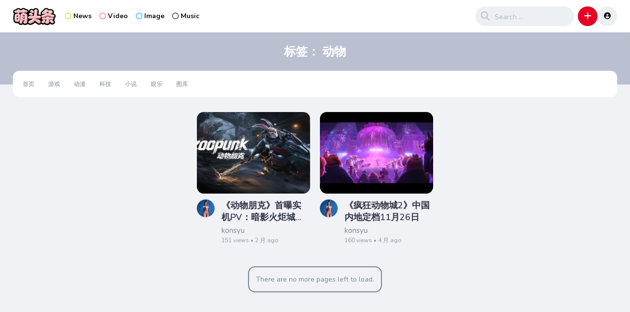

--- FILE ---
content_type: text/html; charset=UTF-8
request_url: https://moetoutiao.com/tag/%E5%8A%A8%E7%89%A9
body_size: 25605
content:
<!DOCTYPE html>
<html lang="zh-Hans">
<head>
	<meta charset="UTF-8">
			<script>
var _hmt = _hmt || [];
(function() {
  var hm = document.createElement("script");
  hm.src = "https://hm.baidu.com/hm.js?2613baa30e0036d3629f067427d9f552";
  var s = document.getElementsByTagName("script")[0]; 
  s.parentNode.insertBefore(hm, s);
})();
</script>
				<meta name="description" content="">
			<title>动物 &#8211; 萌头条</title>
<meta name='robots' content='max-image-preview:large' />
	<style>img:is([sizes="auto" i], [sizes^="auto," i]) { contain-intrinsic-size: 3000px 1500px }</style>
	<meta name="dlm-version" content="5.1.7"><link rel='dns-prefetch' href='//moetoutiao.com' />
<link rel='dns-prefetch' href='//tcsdk.com' />
<link rel='dns-prefetch' href='//fonts.googleapis.com' />
<link rel="alternate" type="application/rss+xml" title="萌头条 &raquo; Feed" href="https://moetoutiao.com/feed" />
<link rel="alternate" type="application/rss+xml" title="萌头条 &raquo; 评论 Feed" href="https://moetoutiao.com/comments/feed" />
<link rel="alternate" type="application/rss+xml" title="萌头条 &raquo; 动物 标签 Feed" href="https://moetoutiao.com/tag/%e5%8a%a8%e7%89%a9/feed" />
		<style>
			.lazyload,
			.lazyloading {
				max-width: 100%;
			}
		</style>
		<script type="text/javascript">
/* <![CDATA[ */
window._wpemojiSettings = {"baseUrl":"https:\/\/s.w.org\/images\/core\/emoji\/16.0.1\/72x72\/","ext":".png","svgUrl":"https:\/\/s.w.org\/images\/core\/emoji\/16.0.1\/svg\/","svgExt":".svg","source":{"concatemoji":"https:\/\/moetoutiao.com\/wp-includes\/js\/wp-emoji-release.min.js?ver=6.8.3"}};
/*! This file is auto-generated */
!function(s,n){var o,i,e;function c(e){try{var t={supportTests:e,timestamp:(new Date).valueOf()};sessionStorage.setItem(o,JSON.stringify(t))}catch(e){}}function p(e,t,n){e.clearRect(0,0,e.canvas.width,e.canvas.height),e.fillText(t,0,0);var t=new Uint32Array(e.getImageData(0,0,e.canvas.width,e.canvas.height).data),a=(e.clearRect(0,0,e.canvas.width,e.canvas.height),e.fillText(n,0,0),new Uint32Array(e.getImageData(0,0,e.canvas.width,e.canvas.height).data));return t.every(function(e,t){return e===a[t]})}function u(e,t){e.clearRect(0,0,e.canvas.width,e.canvas.height),e.fillText(t,0,0);for(var n=e.getImageData(16,16,1,1),a=0;a<n.data.length;a++)if(0!==n.data[a])return!1;return!0}function f(e,t,n,a){switch(t){case"flag":return n(e,"\ud83c\udff3\ufe0f\u200d\u26a7\ufe0f","\ud83c\udff3\ufe0f\u200b\u26a7\ufe0f")?!1:!n(e,"\ud83c\udde8\ud83c\uddf6","\ud83c\udde8\u200b\ud83c\uddf6")&&!n(e,"\ud83c\udff4\udb40\udc67\udb40\udc62\udb40\udc65\udb40\udc6e\udb40\udc67\udb40\udc7f","\ud83c\udff4\u200b\udb40\udc67\u200b\udb40\udc62\u200b\udb40\udc65\u200b\udb40\udc6e\u200b\udb40\udc67\u200b\udb40\udc7f");case"emoji":return!a(e,"\ud83e\udedf")}return!1}function g(e,t,n,a){var r="undefined"!=typeof WorkerGlobalScope&&self instanceof WorkerGlobalScope?new OffscreenCanvas(300,150):s.createElement("canvas"),o=r.getContext("2d",{willReadFrequently:!0}),i=(o.textBaseline="top",o.font="600 32px Arial",{});return e.forEach(function(e){i[e]=t(o,e,n,a)}),i}function t(e){var t=s.createElement("script");t.src=e,t.defer=!0,s.head.appendChild(t)}"undefined"!=typeof Promise&&(o="wpEmojiSettingsSupports",i=["flag","emoji"],n.supports={everything:!0,everythingExceptFlag:!0},e=new Promise(function(e){s.addEventListener("DOMContentLoaded",e,{once:!0})}),new Promise(function(t){var n=function(){try{var e=JSON.parse(sessionStorage.getItem(o));if("object"==typeof e&&"number"==typeof e.timestamp&&(new Date).valueOf()<e.timestamp+604800&&"object"==typeof e.supportTests)return e.supportTests}catch(e){}return null}();if(!n){if("undefined"!=typeof Worker&&"undefined"!=typeof OffscreenCanvas&&"undefined"!=typeof URL&&URL.createObjectURL&&"undefined"!=typeof Blob)try{var e="postMessage("+g.toString()+"("+[JSON.stringify(i),f.toString(),p.toString(),u.toString()].join(",")+"));",a=new Blob([e],{type:"text/javascript"}),r=new Worker(URL.createObjectURL(a),{name:"wpTestEmojiSupports"});return void(r.onmessage=function(e){c(n=e.data),r.terminate(),t(n)})}catch(e){}c(n=g(i,f,p,u))}t(n)}).then(function(e){for(var t in e)n.supports[t]=e[t],n.supports.everything=n.supports.everything&&n.supports[t],"flag"!==t&&(n.supports.everythingExceptFlag=n.supports.everythingExceptFlag&&n.supports[t]);n.supports.everythingExceptFlag=n.supports.everythingExceptFlag&&!n.supports.flag,n.DOMReady=!1,n.readyCallback=function(){n.DOMReady=!0}}).then(function(){return e}).then(function(){var e;n.supports.everything||(n.readyCallback(),(e=n.source||{}).concatemoji?t(e.concatemoji):e.wpemoji&&e.twemoji&&(t(e.twemoji),t(e.wpemoji)))}))}((window,document),window._wpemojiSettings);
/* ]]> */
</script>
<style id='mcv-global-styles-inline-inline-css' type='text/css'>
body{ --wp--style--global--wide-size: 1200px; }
</style>
<style id='wp-emoji-styles-inline-css' type='text/css'>

	img.wp-smiley, img.emoji {
		display: inline !important;
		border: none !important;
		box-shadow: none !important;
		height: 1em !important;
		width: 1em !important;
		margin: 0 0.07em !important;
		vertical-align: -0.1em !important;
		background: none !important;
		padding: 0 !important;
	}
</style>
<link rel='stylesheet' id='wp-block-library-css' href='https://moetoutiao.com/wp-includes/css/dist/block-library/style.min.css?ver=6.8.3' type='text/css' media='all' />
<style id='classic-theme-styles-inline-css' type='text/css'>
/*! This file is auto-generated */
.wp-block-button__link{color:#fff;background-color:#32373c;border-radius:9999px;box-shadow:none;text-decoration:none;padding:calc(.667em + 2px) calc(1.333em + 2px);font-size:1.125em}.wp-block-file__button{background:#32373c;color:#fff;text-decoration:none}
</style>
<link rel='stylesheet' id='mcv_tcplayer_css-css' href='https://tcsdk.com/player/tcplayer/release/v5.3.4/tcplayer.min.css?ver=2.3.2' type='text/css' media='all' />
<style id='mcv_tcplayer_css-inline-css' type='text/css'>
img.tcp-vtt-thumbnail-img{max-width:unset !important;max-height:unset !important;}.video-js{
            width: 100%;
            height: auto;
            padding-top: 56.25%;
        }
</style>
<style id='mine-cloudvod-aliplayer-style-inline-css' type='text/css'>
@import url(https://g.alicdn.com/apsara-media-box/imp-web-player/2.27.0/skins/default/aliplayer-min.css?ver=2.2.6);
.prism-player{overflow:hidden}.prism-player .prism-fullscreen-btn{height:22px;margin-right:1%!important;margin-top:14px!important;width:22px}.prism-player .prism-cover{z-index:9}.prism-player .prism-thumbnail{border:none}.prism-player .prism-play-btn{height:22px;margin-left:1%!important;margin-top:14px!important;width:22px}.player-olympic-player-next{height:28px;width:24px}.prism-volume{margin-right:17px!important;margin-top:14px!important}.aliplayer-rotate-mirror{height:36px;margin-top:4px}.rate-components{height:32px;margin-top:5px}.rate-components .rate-list li{margin:0}.prism-player .prism-volume .volume-icon{background-repeat:no-repeat;height:22px;width:27px}.prism-player .prism-volume .volume-icon .short-horizontal{height:7px;width:2px}.prism-player .prism-volume .volume-icon .long-horizontal{height:13px;width:2px}.prism-player .prism-volume .volume-icon.mute .long-horizontal,.prism-player .prism-volume .volume-icon.mute .short-horizontal{height:13px;top:7px}.prism-player .prism-cc-btn{width:22px}.prism-player .prism-cc-btn,.prism-player .prism-setting-btn{height:22px;margin-right:22px!important;margin-top:14px!important}.prism-player .prism-setting-btn{width:20px}.prism-player .prism-snapshot-btn{height:29px;margin-right:19px!important;margin-top:11px!important;width:29px}.prism-time-display{margin-left:20px!important;margin-top:6px!important}.quality-components,.rate-components{font-size:12px;line-height:40px;padding-top:6px}.prism-player video::-webkit-media-controls-fullscreen-button,.prism-player video::-webkit-media-controls-play-button{display:none}.prism-player video::-webkit-media-controls-current-time-display,.prism-player video::-webkit-media-controls-timeline{display:none}.prism-player video::-webkit-media-controls-mute-button,.prism-player video::-webkit-media-controls-time-remaining-display{display:none}.prism-player video::-webkit-media-controls-toggle-closed-captions-button,.prism-player video::-webkit-media-controls-volume-slider{display:none}.prism-player video::-webkit-media-controls-enclosure{display:none}.quality-list,.rate-list{bottom:44px;list-style:none!important;padding:0!important}.aliplayer-rotate-mirror i,.aliplayer-rotate-mirror i.icon-player-switch{font-size:16px!important}.aliplayer-note:hover{animation:hoverAnimationScale 1s 1;-moz-animation:hoverAnimationScale 1s 1;-webkit-animation:hoverAnimationScale 1s 1;-o-animation:hoverAnimationScale 1s 1;cursor:pointer}.progress-component{background-color:rgba(0,0,0,.75)!important;height:28px!important;padding:0 0 0 8px!important}.progress-component .icon-arrowdown{color:rgba(0,0,0,.75)!important}.progress-component .img-wrap,.progress-component .info .time,.progress-component .pregress-play-btn{display:none!important}.progress-component .progress-content{padding:0!important}.progress-component .info{padding:0 10px!important;width:auto!important}.progress-component .info .describe{height:auto!important;margin-top:4px!important}.prism-player .prism-progress .prism-progress-marker .prism-marker-dot{border-radius:4px;height:8px;margin-top:-2px;width:8px}.pause-ad{height:auto!important;width:auto!important}.pause-ad .ad-content img{margin:0;padding:0}.pause-ad .ad-text,.pause-ad .btn-close{z-index:9999}.start-ad{position:absolute!important;top:0}.mcv-purchase{background:#000;display:block;height:100%;position:absolute;top:0;width:100%;z-index:9999}.mcv-purchase .content{position:absolute;text-align:center;top:30%;width:100%}.mcv-purchase .title{color:#ccc;font-size:24px;text-indent:.5em}.mcv-purchase .pay{color:#e85206;display:block;font-size:18px;padding:15px 0 20px}.mcv-purchase .pay-btn{background-color:#23b8ff;border:1px solid #23b8ff;border-radius:4px;color:#fff;cursor:pointer;display:inline-block;font-size:18px;height:48px;line-height:48px;-webkit-user-select:none;-moz-user-select:none;user-select:none;vertical-align:middle;width:170px}@media only screen and (max-width:768px){.mcv-purchase .content{top:0}.mcv-purchase .title{font-size:18px}.mcv-purchase .pay{padding:8px 0 12px}.mcv-purchase .pay-btn{font-size:14px;height:36px;line-height:36px;width:170px}}@media only screen and (max-width:368px){.mcv-purchase .content{top:10%}}.pause-ad{background:#000;display:block;left:50%;position:absolute;top:50%;transform:translate(-50%,-50%)}.pause-ad .btn-close{background-color:#333;cursor:pointer;height:15px;padding:2px 8px;position:absolute;right:5px;top:5px;width:2px}.pause-ad .btn-close i{background-color:#fff;height:15px;position:absolute;width:2px}.pause-ad .btn-close .split-left{transform:rotate(-45deg)}.pause-ad .btn-close .split-right{transform:rotate(45deg)}.pause-ad .ad-text{background-color:#333;color:#fff;font-size:14px;left:5px;padding:3px 5px;position:absolute;top:5px}.pause-ad .ad-content{align-items:center;display:flex;height:100%;justify-content:center;width:100%}.pause-ad .ad-content img{max-height:100%;max-width:100%}@keyframes fade-in{0%{opacity:0}40%{opacity:0}to{opacity:1}}

.prism-player .prism-controlbar .prism-controlbar-bg{background:rgba(75,75,75,.15)}.prism-player{width: 100%;height: auto;padding-top: 56.25%;}
</style>
<link rel='stylesheet' id='mcv_dplayer_css-css' href='https://moetoutiao.com/wp-content/plugins/mine-cloudvod/static/dplayer/style.css?ver=2.3.2' type='text/css' media='all' />
<style id='mine-cloudvod-user-style-inline-css' type='text/css'>
.mcv-usercenter{display:inline-block;padding-top:10px;position:relative}.mcv-usercenter p{margin:0;padding:0}.mcv-avatar{border-radius:50%;cursor:pointer;height:40px;width:40px}.mcv-usercenter .submenu{background:#fff;border-radius:8px;box-shadow:0 8px 30px rgba(0,80,179,.12);box-sizing:border-box;display:none;flex-direction:column;font-size:16px;padding:16px 14px 16px 16px;position:absolute;right:0;transition:display 1.3s ease;white-space:nowrap;width:auto;z-index:1000}.mcv-usercenter .submenu a{padding:6px}.mcv-usercenter:hover .submenu{display:flex}.mcv-usercenter .submenu p{line-height:36px}.mcv-usercenter .submenu a{text-decoration:none}.mcv-usercenter .submenu a:hover{color:var(--wp--preset--color--maincolor,#1769fe)}.mcv-login-modal{border-radius:5px;height:-moz-fit-content;height:fit-content;margin:auto;padding-top:20px}.mcv-login-modal .components-modal__content.hide-header{padding-top:0}.mcv-login-modal .components-tab-panel__tab-content{padding-top:16px;text-align:center}.mcv-login-modal .components-tab-panel__tabs{justify-content:space-around}.mcv-login-modal .components-tab-panel__tabs-item{background-color:transparent;border:0;color:#333;cursor:pointer;font-size:18px;font-weight:400}.mcv-login-modal .components-tab-panel__tabs-item.is-active{color:var(--wp--preset--color--maincolor,#1769fe)}.mcv-login-modal .components-tab-panel__tabs-item.is-active:after,.mcv-login-modal .components-tab-panel__tabs-item:after{background-color:var(--wp--preset--color--maincolor,#1769fe)}.mcv-uc-login iframe,.mcv-uc-reg iframe{display:none}.mcv-uc-login .text,.mcv-uc-reg .text{margin-bottom:24px}.mcv-uc-login .components-text-control__input,.mcv-uc-reg .components-text-control__input{background:#e8f0fe;border:0;border-radius:8px;box-shadow:2px 0 5px 0 #fff;box-sizing:border-box;height:48px;line-height:20px;padding:14px;width:100%}.mcv-uc-login .login-btn,.mcv-uc-login .reg-btn,.mcv-uc-reg .login-btn,.mcv-uc-reg .reg-btn{font-size:14px}.mcv-uc-login .login-btn,.mcv-uc-reg .login-btn{background-color:var(--wp--preset--color--maincolor,#1769fe);border-radius:8px;padding:12px 24px}.mcv-uc-login .reg-btn,.mcv-uc-reg .reg-btn{align-items:baseline;color:var(--wp--preset--color--maincolor,#1769fe);padding:12px 0;text-decoration:none}.mcv-uc-protocol{align-items:center;color:#999;cursor:pointer;display:flex;font-size:12px;justify-content:center;line-height:16px;margin-bottom:16px!important;position:relative;text-align:center}a.mcv-privacy-btn{color:var(--wp--preset--color--maincolor,#1769fe);cursor:pointer;font-size:12px;padding:12px 0;text-decoration:none}.mcv-uc-protocol:before{background-color:#fff;border:1px solid #999;border-radius:50%;content:"";height:14px;margin-right:6px;width:14px}.mcv-uc-protocol.checked:before{background-color:var(--wp--preset--color--maincolor,#1769fe);background-image:url("data:image/svg+xml;charset=utf-8,%3Csvg xmlns=%27http://www.w3.org/2000/svg%27 width=%2716%27 height=%2716%27 fill=%27%23fff%27 viewBox=%270 0 24 24%27%3E%3Cpath d=%27m10 15.172 9.192-9.193 1.415 1.414L10 18l-6.364-6.364 1.414-1.414z%27/%3E%3C/svg%3E");background-position:50%;background-repeat:no-repeat;background-size:12px;border-color:var(--wp--preset--color--maincolor,#1769fe)}.mcv-user-section-modal{min-width:40%}.mcv-user-section-modal table{min-width:30%;width:100%}.mcv-user-section-modal table tr:nth-child(odd){background-color:#f6f7f7}.mcv-user-section-modal table tr td{padding:.75rem .5rem}.mcv-user-section-modal table tr td:first-child{font-weight:600;width:30%}.mcv-user-section-modal #login_container>div p:first-child,.mcv-user-section-modal #login_container>div p:last-child,.mcv-user-section-modal .mcv-uc-protocol{display:none}

</style>
<style id='mine-cloudvod-favorites-style-inline-css' type='text/css'>
#mcv-fav-body{background:var(--wp--mcv--color--background);padding:20px 0}.mcv-uc{display:flex;font-size:14px;height:100%;margin-bottom:50px;margin-left:auto;margin-right:auto;width:990px}.mcv-uc,.mcv-uc-left{box-sizing:border-box}.mcv-uc-left{width:200px}.mcv-uc-main{box-sizing:border-box;margin-left:30px;width:760px;width:100%}.mcv-nav{margin:0;padding:0}.mcv-nav-area{background:var(--wp--mcv--color--background);border:1px solid var(--wp--mcv--color--second5);margin-bottom:20px;width:200px}.mcv-nav-item{height:45px;line-height:45px;list-style:none}.mcv-nav-item a{border-left:3px solid transparent;color:var(--wp--mcv--color--second4);display:block;font-size:14px;text-decoration:none;text-indent:20px}.mcv-nav-item a:hover{background:var(--wp--mcv--color--second5);border-left-color:var(--wp--mcv--color--second1);font-size:14px}.mcv-nav-item a.active,.mcv-nav-item a:hover{color:var(--wp--mcv--color--main2)}.mcv-nav-item a.active{border-left-color:var(--wp--mcv--color--main2)}.fav-main{box-sizing:border-box;max-width:990px;width:100%}.im-table-wrap{border:1px solid var(--wp--mcv--color--second5);position:relative}.im-table-wrap .im-table{border-collapse:collapse;border-spacing:0;table-layout:fixed;width:100%}.im-table-wrap .im-table td,.im-table-wrap .im-table th{font-size:14px;text-align:left;vertical-align:middle;word-break:break-all}.im-table-wrap .im-table th{color:var(--wp--mcv--color--second3);font-weight:400;height:42px;padding:0 5px}.im-table-wrap .im-table th .im-checkbox,.im-table-wrap .im-table th .im-checkbox .im-checkbox-icon{margin:0}.im-table-wrap .im-table th .im-icon{color:var(--wp--mcv--color--second1)}.im-table-wrap .im-table th .im-icon:hover{color:var(--wp--mcv--color--second3)}.im-table-wrap .im-table th:first-child{padding-left:20px}.im-table-wrap .im-table th:last-child{padding-right:20px}.im-table-wrap .im-table td{line-height:150%;padding:15px 5px;position:relative}.im-table-wrap .im-table td:first-child{padding-left:20px}.im-table-wrap .im-table td:last-child{padding-right:20px}.im-table-wrap .im-table thead{background-color:var(--wp--mcv--color--second5);border-left:none;border-right:none;color:var(--wp--mcv--color--second3)}.im-table-wrap .im-table tbody tr{border-bottom:1px solid var(--wp--mcv--color--second5)}.im-table-wrap .im-table tbody tr:last-child{border:none}.im-table-wrap .im-table tbody tr:hover{background-color:var(--wp--mcv--color--second5)}.im-table-wrap .im-table-empty{height:200px}.im-table-wrap .im-table-overlap{display:inline-block;left:50%;margin:0;padding:0;position:absolute;top:50%;transform:translate(-50%,-50%);-ms-transform:translate(-50%,-50%);z-index:2}.im-table-wrap .im-table .im-collapse-table-triangle{border:9px dashed transparent;border-bottom:9px solid var(--wp--mcv--color--second5);bottom:-1px;height:0;left:30px;margin-left:-9px;position:absolute;width:0}.im-table-wrap .im-table .im-collapse-table-triangle-inner{border:8px dashed transparent;border-bottom:8px solid var(--wp--mcv--color--second5);bottom:-1px;height:0;left:30px;margin-left:-8px;position:absolute;width:0}.im-table-wrap .im-table .im-collapse-table-collapse-row{background-color:var(--wp--mcv--color--second5);border:none}.im-table-wrap .im-table .im-collapse-table-collapse-row td{padding-bottom:10px;padding-top:10px}.im-table-wrap .im-table .im-collapse-table-collapse-row:hover{background-color:var(--wp--mcv--color--second5)}.im-table-wrap .im-table .im-collapse-table-toggle-row{border:1px solid var(--wp--mcv--color--second5);border-left:none;border-right:none}.fav-table .im-page{margin:0;padding:30px 0}.fav-table .im-table-wrap .im-table td{line-height:20px;vertical-align:top}.fav-info{padding-right:15px}.fav-info-cover{float:left;height:50px;width:90px}.fav-info-cover img{max-width:100%}.fav-info-desc{margin-left:100px}.fav-info-name{display:block;overflow:hidden;text-overflow:ellipsis;white-space:nowrap}.fav-info-agency{font-size:12px}.fav-price,.fav-price--free{color:var(--wp--mcv--color--main1)}.wrapper-coupon .wrapper-bd{border:0}@media only screen and (max-width:768px){.mcv-uc{display:list-item}.mcv-nav-area,.mcv-uc{width:100%}.mcv-uc-left,.mcv-uc-main{margin:0 24px;width:calc(100% - 48px)}.tab-ctn,.wrapper-tt{width:100%}}

</style>
<link rel='stylesheet' id='mine-cloudvod-user-courses-style-css' href='https://moetoutiao.com/wp-content/plugins/mine-cloudvod/build/lms/user-courses/index.css?ver=2.1.1' type='text/css' media='all' />
<style id='global-styles-inline-css' type='text/css'>
:root{--wp--preset--aspect-ratio--square: 1;--wp--preset--aspect-ratio--4-3: 4/3;--wp--preset--aspect-ratio--3-4: 3/4;--wp--preset--aspect-ratio--3-2: 3/2;--wp--preset--aspect-ratio--2-3: 2/3;--wp--preset--aspect-ratio--16-9: 16/9;--wp--preset--aspect-ratio--9-16: 9/16;--wp--preset--color--black: #000000;--wp--preset--color--cyan-bluish-gray: #abb8c3;--wp--preset--color--white: #ffffff;--wp--preset--color--pale-pink: #f78da7;--wp--preset--color--vivid-red: #cf2e2e;--wp--preset--color--luminous-vivid-orange: #ff6900;--wp--preset--color--luminous-vivid-amber: #fcb900;--wp--preset--color--light-green-cyan: #7bdcb5;--wp--preset--color--vivid-green-cyan: #00d084;--wp--preset--color--pale-cyan-blue: #8ed1fc;--wp--preset--color--vivid-cyan-blue: #0693e3;--wp--preset--color--vivid-purple: #9b51e0;--wp--preset--gradient--vivid-cyan-blue-to-vivid-purple: linear-gradient(135deg,rgba(6,147,227,1) 0%,rgb(155,81,224) 100%);--wp--preset--gradient--light-green-cyan-to-vivid-green-cyan: linear-gradient(135deg,rgb(122,220,180) 0%,rgb(0,208,130) 100%);--wp--preset--gradient--luminous-vivid-amber-to-luminous-vivid-orange: linear-gradient(135deg,rgba(252,185,0,1) 0%,rgba(255,105,0,1) 100%);--wp--preset--gradient--luminous-vivid-orange-to-vivid-red: linear-gradient(135deg,rgba(255,105,0,1) 0%,rgb(207,46,46) 100%);--wp--preset--gradient--very-light-gray-to-cyan-bluish-gray: linear-gradient(135deg,rgb(238,238,238) 0%,rgb(169,184,195) 100%);--wp--preset--gradient--cool-to-warm-spectrum: linear-gradient(135deg,rgb(74,234,220) 0%,rgb(151,120,209) 20%,rgb(207,42,186) 40%,rgb(238,44,130) 60%,rgb(251,105,98) 80%,rgb(254,248,76) 100%);--wp--preset--gradient--blush-light-purple: linear-gradient(135deg,rgb(255,206,236) 0%,rgb(152,150,240) 100%);--wp--preset--gradient--blush-bordeaux: linear-gradient(135deg,rgb(254,205,165) 0%,rgb(254,45,45) 50%,rgb(107,0,62) 100%);--wp--preset--gradient--luminous-dusk: linear-gradient(135deg,rgb(255,203,112) 0%,rgb(199,81,192) 50%,rgb(65,88,208) 100%);--wp--preset--gradient--pale-ocean: linear-gradient(135deg,rgb(255,245,203) 0%,rgb(182,227,212) 50%,rgb(51,167,181) 100%);--wp--preset--gradient--electric-grass: linear-gradient(135deg,rgb(202,248,128) 0%,rgb(113,206,126) 100%);--wp--preset--gradient--midnight: linear-gradient(135deg,rgb(2,3,129) 0%,rgb(40,116,252) 100%);--wp--preset--font-size--small: 13px;--wp--preset--font-size--medium: 20px;--wp--preset--font-size--large: 36px;--wp--preset--font-size--x-large: 42px;--wp--preset--spacing--20: 0.44rem;--wp--preset--spacing--30: 0.67rem;--wp--preset--spacing--40: 1rem;--wp--preset--spacing--50: 1.5rem;--wp--preset--spacing--60: 2.25rem;--wp--preset--spacing--70: 3.38rem;--wp--preset--spacing--80: 5.06rem;--wp--preset--shadow--natural: 6px 6px 9px rgba(0, 0, 0, 0.2);--wp--preset--shadow--deep: 12px 12px 50px rgba(0, 0, 0, 0.4);--wp--preset--shadow--sharp: 6px 6px 0px rgba(0, 0, 0, 0.2);--wp--preset--shadow--outlined: 6px 6px 0px -3px rgba(255, 255, 255, 1), 6px 6px rgba(0, 0, 0, 1);--wp--preset--shadow--crisp: 6px 6px 0px rgba(0, 0, 0, 1);}:where(.is-layout-flex){gap: 0.5em;}:where(.is-layout-grid){gap: 0.5em;}body .is-layout-flex{display: flex;}.is-layout-flex{flex-wrap: wrap;align-items: center;}.is-layout-flex > :is(*, div){margin: 0;}body .is-layout-grid{display: grid;}.is-layout-grid > :is(*, div){margin: 0;}:where(.wp-block-columns.is-layout-flex){gap: 2em;}:where(.wp-block-columns.is-layout-grid){gap: 2em;}:where(.wp-block-post-template.is-layout-flex){gap: 1.25em;}:where(.wp-block-post-template.is-layout-grid){gap: 1.25em;}.has-black-color{color: var(--wp--preset--color--black) !important;}.has-cyan-bluish-gray-color{color: var(--wp--preset--color--cyan-bluish-gray) !important;}.has-white-color{color: var(--wp--preset--color--white) !important;}.has-pale-pink-color{color: var(--wp--preset--color--pale-pink) !important;}.has-vivid-red-color{color: var(--wp--preset--color--vivid-red) !important;}.has-luminous-vivid-orange-color{color: var(--wp--preset--color--luminous-vivid-orange) !important;}.has-luminous-vivid-amber-color{color: var(--wp--preset--color--luminous-vivid-amber) !important;}.has-light-green-cyan-color{color: var(--wp--preset--color--light-green-cyan) !important;}.has-vivid-green-cyan-color{color: var(--wp--preset--color--vivid-green-cyan) !important;}.has-pale-cyan-blue-color{color: var(--wp--preset--color--pale-cyan-blue) !important;}.has-vivid-cyan-blue-color{color: var(--wp--preset--color--vivid-cyan-blue) !important;}.has-vivid-purple-color{color: var(--wp--preset--color--vivid-purple) !important;}.has-black-background-color{background-color: var(--wp--preset--color--black) !important;}.has-cyan-bluish-gray-background-color{background-color: var(--wp--preset--color--cyan-bluish-gray) !important;}.has-white-background-color{background-color: var(--wp--preset--color--white) !important;}.has-pale-pink-background-color{background-color: var(--wp--preset--color--pale-pink) !important;}.has-vivid-red-background-color{background-color: var(--wp--preset--color--vivid-red) !important;}.has-luminous-vivid-orange-background-color{background-color: var(--wp--preset--color--luminous-vivid-orange) !important;}.has-luminous-vivid-amber-background-color{background-color: var(--wp--preset--color--luminous-vivid-amber) !important;}.has-light-green-cyan-background-color{background-color: var(--wp--preset--color--light-green-cyan) !important;}.has-vivid-green-cyan-background-color{background-color: var(--wp--preset--color--vivid-green-cyan) !important;}.has-pale-cyan-blue-background-color{background-color: var(--wp--preset--color--pale-cyan-blue) !important;}.has-vivid-cyan-blue-background-color{background-color: var(--wp--preset--color--vivid-cyan-blue) !important;}.has-vivid-purple-background-color{background-color: var(--wp--preset--color--vivid-purple) !important;}.has-black-border-color{border-color: var(--wp--preset--color--black) !important;}.has-cyan-bluish-gray-border-color{border-color: var(--wp--preset--color--cyan-bluish-gray) !important;}.has-white-border-color{border-color: var(--wp--preset--color--white) !important;}.has-pale-pink-border-color{border-color: var(--wp--preset--color--pale-pink) !important;}.has-vivid-red-border-color{border-color: var(--wp--preset--color--vivid-red) !important;}.has-luminous-vivid-orange-border-color{border-color: var(--wp--preset--color--luminous-vivid-orange) !important;}.has-luminous-vivid-amber-border-color{border-color: var(--wp--preset--color--luminous-vivid-amber) !important;}.has-light-green-cyan-border-color{border-color: var(--wp--preset--color--light-green-cyan) !important;}.has-vivid-green-cyan-border-color{border-color: var(--wp--preset--color--vivid-green-cyan) !important;}.has-pale-cyan-blue-border-color{border-color: var(--wp--preset--color--pale-cyan-blue) !important;}.has-vivid-cyan-blue-border-color{border-color: var(--wp--preset--color--vivid-cyan-blue) !important;}.has-vivid-purple-border-color{border-color: var(--wp--preset--color--vivid-purple) !important;}.has-vivid-cyan-blue-to-vivid-purple-gradient-background{background: var(--wp--preset--gradient--vivid-cyan-blue-to-vivid-purple) !important;}.has-light-green-cyan-to-vivid-green-cyan-gradient-background{background: var(--wp--preset--gradient--light-green-cyan-to-vivid-green-cyan) !important;}.has-luminous-vivid-amber-to-luminous-vivid-orange-gradient-background{background: var(--wp--preset--gradient--luminous-vivid-amber-to-luminous-vivid-orange) !important;}.has-luminous-vivid-orange-to-vivid-red-gradient-background{background: var(--wp--preset--gradient--luminous-vivid-orange-to-vivid-red) !important;}.has-very-light-gray-to-cyan-bluish-gray-gradient-background{background: var(--wp--preset--gradient--very-light-gray-to-cyan-bluish-gray) !important;}.has-cool-to-warm-spectrum-gradient-background{background: var(--wp--preset--gradient--cool-to-warm-spectrum) !important;}.has-blush-light-purple-gradient-background{background: var(--wp--preset--gradient--blush-light-purple) !important;}.has-blush-bordeaux-gradient-background{background: var(--wp--preset--gradient--blush-bordeaux) !important;}.has-luminous-dusk-gradient-background{background: var(--wp--preset--gradient--luminous-dusk) !important;}.has-pale-ocean-gradient-background{background: var(--wp--preset--gradient--pale-ocean) !important;}.has-electric-grass-gradient-background{background: var(--wp--preset--gradient--electric-grass) !important;}.has-midnight-gradient-background{background: var(--wp--preset--gradient--midnight) !important;}.has-small-font-size{font-size: var(--wp--preset--font-size--small) !important;}.has-medium-font-size{font-size: var(--wp--preset--font-size--medium) !important;}.has-large-font-size{font-size: var(--wp--preset--font-size--large) !important;}.has-x-large-font-size{font-size: var(--wp--preset--font-size--x-large) !important;}
:where(.wp-block-post-template.is-layout-flex){gap: 1.25em;}:where(.wp-block-post-template.is-layout-grid){gap: 1.25em;}
:where(.wp-block-columns.is-layout-flex){gap: 2em;}:where(.wp-block-columns.is-layout-grid){gap: 2em;}
:root :where(.wp-block-pullquote){font-size: 1.5em;line-height: 1.6;}
</style>
<link rel='stylesheet' id='hide-admin-bar-based-on-user-roles-css' href='https://moetoutiao.com/wp-content/plugins/hide-admin-bar-based-on-user-roles/public/css/hide-admin-bar-based-on-user-roles-public.css?ver=7.0.2' type='text/css' media='all' />
<link rel='stylesheet' id='king-style-css' href='https://moetoutiao.com/wp-content/themes/king/style.css?ver=10.1.0' type='text/css' media='all' />
<link rel='stylesheet' id='googlefont-style-css' href='//fonts.googleapis.com/css?family=Nunito%3Aital%2Cwght%400%2C300%3B0%2C400%3B0%2C600%3B0%2C700%3B1%2C400&#038;display=swap&#038;ver=1.0.0' type='text/css' media='all' />
<link rel='stylesheet' id='font-awesome-style-css' href='https://moetoutiao.com/wp-content/themes/king/layouts/font-awesome/css/all.min.css?ver=10.1.0' type='text/css' media='all' />
<link rel='stylesheet' id='magnefic-popup-css-css' href='https://moetoutiao.com/wp-content/themes/king/layouts/js/magnific-popup/magnific-popup.css?ver=10.1.0' type='text/css' media='all' />
<link rel='stylesheet' id='wpcom-member-css' href='https://moetoutiao.com/wp-content/plugins/wpcom-member/css/style.css?ver=1.7.18' type='text/css' media='all' />
<style id='wpcom-member-inline-css' type='text/css'>
:root{--member-color: #206be7;--member-hover: #1162e8;}
</style>
<link rel='stylesheet' id='wpcom-member-pro-css' href='https://moetoutiao.com/wp-content/plugins/wpcom-member-pro/css/style.css?ver=2.4.0' type='text/css' media='all' />
<script type="text/javascript" id="mcv_localize_script-js-extra">
/* <![CDATA[ */
var mcv_global = {"islogin":""};
var mcv_uc_general = {"regurl":"","privacy":"","uc_login3":[{"name":"default","title":"\u9ed8\u8ba4\u767b\u5f55","script":""}]};
/* ]]> */
</script>
<script type="text/javascript" src="https://moetoutiao.com/wp-content/plugins/mine-cloudvod/build/aliplayer/view.js?ver=b414f80800cfd1d3029e" id="mine-cloudvod-aliplayer-script-js"></script>
<script type="text/javascript" src="https://moetoutiao.com/wp-includes/js/jquery/jquery.min.js?ver=3.7.1" id="jquery-core-js"></script>
<script type="text/javascript" src="https://moetoutiao.com/wp-includes/js/jquery/jquery-migrate.min.js?ver=3.4.1" id="jquery-migrate-js"></script>
<script type="text/javascript" src="https://moetoutiao.com/wp-includes/js/dist/vendor/react.min.js?ver=18.3.1.1" id="react-js"></script>
<script type="text/javascript" src="https://moetoutiao.com/wp-includes/js/dist/vendor/react-jsx-runtime.min.js?ver=18.3.1" id="react-jsx-runtime-js"></script>
<script type="text/javascript" src="https://moetoutiao.com/wp-includes/js/dist/hooks.min.js?ver=4d63a3d491d11ffd8ac6" id="wp-hooks-js"></script>
<script type="text/javascript" src="https://moetoutiao.com/wp-includes/js/dist/i18n.min.js?ver=5e580eb46a90c2b997e6" id="wp-i18n-js"></script>
<script type="text/javascript" id="wp-i18n-js-after">
/* <![CDATA[ */
wp.i18n.setLocaleData( { 'text direction\u0004ltr': [ 'ltr' ] } );
/* ]]> */
</script>
<script type="text/javascript" src="https://moetoutiao.com/wp-includes/js/dist/vendor/wp-polyfill.min.js?ver=3.15.0" id="wp-polyfill-js"></script>
<script type="text/javascript" src="https://moetoutiao.com/wp-includes/js/dist/url.min.js?ver=c2964167dfe2477c14ea" id="wp-url-js"></script>
<script type="text/javascript" id="wp-api-fetch-js-translations">
/* <![CDATA[ */
( function( domain, translations ) {
	var localeData = translations.locale_data[ domain ] || translations.locale_data.messages;
	localeData[""].domain = domain;
	wp.i18n.setLocaleData( localeData, domain );
} )( "default", {"translation-revision-date":"2025-11-13 16:16:33+0000","generator":"GlotPress\/4.0.3","domain":"messages","locale_data":{"messages":{"":{"domain":"messages","plural-forms":"nplurals=1; plural=0;","lang":"zh_CN"},"You are probably offline.":["\u60a8\u53ef\u80fd\u5df2\u7ecf\u6389\u7ebf\u3002"],"Media upload failed. If this is a photo or a large image, please scale it down and try again.":["\u5a92\u4f53\u4e0a\u4f20\u5931\u8d25\u3002\u5982\u679c\u8fd9\u662f\u4e00\u5f20\u8f83\u5927\u7684\u7167\u7247\u6216\u56fe\u7247\uff0c\u8bf7\u5c06\u5176\u7f29\u5c0f\u5e76\u91cd\u65b0\u4e0a\u4f20\u3002"],"The response is not a valid JSON response.":["\u6b64\u54cd\u5e94\u4e0d\u662f\u5408\u6cd5\u7684 JSON \u54cd\u5e94\u3002"],"An unknown error occurred.":["\u53d1\u751f\u4e86\u672a\u77e5\u9519\u8bef\u3002"]}},"comment":{"reference":"wp-includes\/js\/dist\/api-fetch.js"}} );
/* ]]> */
</script>
<script type="text/javascript" src="https://moetoutiao.com/wp-includes/js/dist/api-fetch.min.js?ver=3623a576c78df404ff20" id="wp-api-fetch-js"></script>
<script type="text/javascript" id="wp-api-fetch-js-after">
/* <![CDATA[ */
wp.apiFetch.use( wp.apiFetch.createRootURLMiddleware( "https://moetoutiao.com/wp-json/" ) );
wp.apiFetch.nonceMiddleware = wp.apiFetch.createNonceMiddleware( "148e2353c8" );
wp.apiFetch.use( wp.apiFetch.nonceMiddleware );
wp.apiFetch.use( wp.apiFetch.mediaUploadMiddleware );
wp.apiFetch.nonceEndpoint = "https://moetoutiao.com/wp-admin/admin-ajax.php?action=rest-nonce";
/* ]]> */
</script>
<script type="text/javascript" src="https://moetoutiao.com/wp-includes/js/dist/vendor/react-dom.min.js?ver=18.3.1.1" id="react-dom-js"></script>
<script type="text/javascript" src="https://moetoutiao.com/wp-includes/js/dist/dom-ready.min.js?ver=f77871ff7694fffea381" id="wp-dom-ready-js"></script>
<script type="text/javascript" id="wp-a11y-js-translations">
/* <![CDATA[ */
( function( domain, translations ) {
	var localeData = translations.locale_data[ domain ] || translations.locale_data.messages;
	localeData[""].domain = domain;
	wp.i18n.setLocaleData( localeData, domain );
} )( "default", {"translation-revision-date":"2025-11-13 16:16:33+0000","generator":"GlotPress\/4.0.3","domain":"messages","locale_data":{"messages":{"":{"domain":"messages","plural-forms":"nplurals=1; plural=0;","lang":"zh_CN"},"Notifications":["\u901a\u77e5"]}},"comment":{"reference":"wp-includes\/js\/dist\/a11y.js"}} );
/* ]]> */
</script>
<script type="text/javascript" src="https://moetoutiao.com/wp-includes/js/dist/a11y.min.js?ver=3156534cc54473497e14" id="wp-a11y-js"></script>
<script type="text/javascript" src="https://moetoutiao.com/wp-includes/js/dist/deprecated.min.js?ver=e1f84915c5e8ae38964c" id="wp-deprecated-js"></script>
<script type="text/javascript" src="https://moetoutiao.com/wp-includes/js/dist/dom.min.js?ver=80bd57c84b45cf04f4ce" id="wp-dom-js"></script>
<script type="text/javascript" src="https://moetoutiao.com/wp-includes/js/dist/escape-html.min.js?ver=6561a406d2d232a6fbd2" id="wp-escape-html-js"></script>
<script type="text/javascript" src="https://moetoutiao.com/wp-includes/js/dist/element.min.js?ver=a4eeeadd23c0d7ab1d2d" id="wp-element-js"></script>
<script type="text/javascript" src="https://moetoutiao.com/wp-includes/js/dist/is-shallow-equal.min.js?ver=e0f9f1d78d83f5196979" id="wp-is-shallow-equal-js"></script>
<script type="text/javascript" id="wp-keycodes-js-translations">
/* <![CDATA[ */
( function( domain, translations ) {
	var localeData = translations.locale_data[ domain ] || translations.locale_data.messages;
	localeData[""].domain = domain;
	wp.i18n.setLocaleData( localeData, domain );
} )( "default", {"translation-revision-date":"2025-11-13 16:16:33+0000","generator":"GlotPress\/4.0.3","domain":"messages","locale_data":{"messages":{"":{"domain":"messages","plural-forms":"nplurals=1; plural=0;","lang":"zh_CN"},"Tilde":["\u6ce2\u6d6a\u53f7"],"Backtick":["\u53cd\u5f15\u53f7"],"Period":["\u53e5\u53f7"],"Comma":["\u9017\u53f7"]}},"comment":{"reference":"wp-includes\/js\/dist\/keycodes.js"}} );
/* ]]> */
</script>
<script type="text/javascript" src="https://moetoutiao.com/wp-includes/js/dist/keycodes.min.js?ver=034ff647a54b018581d3" id="wp-keycodes-js"></script>
<script type="text/javascript" src="https://moetoutiao.com/wp-includes/js/dist/priority-queue.min.js?ver=9c21c957c7e50ffdbf48" id="wp-priority-queue-js"></script>
<script type="text/javascript" src="https://moetoutiao.com/wp-includes/js/dist/compose.min.js?ver=84bcf832a5c99203f3db" id="wp-compose-js"></script>
<script type="text/javascript" src="https://moetoutiao.com/wp-includes/js/dist/vendor/moment.min.js?ver=2.30.1" id="moment-js"></script>
<script type="text/javascript" id="moment-js-after">
/* <![CDATA[ */
moment.updateLocale( 'zh_CN', {"months":["1 \u6708","2 \u6708","3 \u6708","4 \u6708","5 \u6708","6 \u6708","7 \u6708","8 \u6708","9 \u6708","10 \u6708","11 \u6708","12 \u6708"],"monthsShort":["1 \u6708","2 \u6708","3 \u6708","4 \u6708","5 \u6708","6 \u6708","7 \u6708","8 \u6708","9 \u6708","10 \u6708","11 \u6708","12 \u6708"],"weekdays":["\u661f\u671f\u65e5","\u661f\u671f\u4e00","\u661f\u671f\u4e8c","\u661f\u671f\u4e09","\u661f\u671f\u56db","\u661f\u671f\u4e94","\u661f\u671f\u516d"],"weekdaysShort":["\u5468\u65e5","\u5468\u4e00","\u5468\u4e8c","\u5468\u4e09","\u5468\u56db","\u5468\u4e94","\u5468\u516d"],"week":{"dow":1},"longDateFormat":{"LT":"ag:i","LTS":null,"L":null,"LL":"Y\u5e74n\u6708j\u65e5","LLL":"Y\u5e74n\u6708j\u65e5 H:i","LLLL":null}} );
/* ]]> */
</script>
<script type="text/javascript" src="https://moetoutiao.com/wp-includes/js/dist/date.min.js?ver=85ff222add187a4e358f" id="wp-date-js"></script>
<script type="text/javascript" id="wp-date-js-after">
/* <![CDATA[ */
wp.date.setSettings( {"l10n":{"locale":"zh_CN","months":["1 \u6708","2 \u6708","3 \u6708","4 \u6708","5 \u6708","6 \u6708","7 \u6708","8 \u6708","9 \u6708","10 \u6708","11 \u6708","12 \u6708"],"monthsShort":["1 \u6708","2 \u6708","3 \u6708","4 \u6708","5 \u6708","6 \u6708","7 \u6708","8 \u6708","9 \u6708","10 \u6708","11 \u6708","12 \u6708"],"weekdays":["\u661f\u671f\u65e5","\u661f\u671f\u4e00","\u661f\u671f\u4e8c","\u661f\u671f\u4e09","\u661f\u671f\u56db","\u661f\u671f\u4e94","\u661f\u671f\u516d"],"weekdaysShort":["\u5468\u65e5","\u5468\u4e00","\u5468\u4e8c","\u5468\u4e09","\u5468\u56db","\u5468\u4e94","\u5468\u516d"],"meridiem":{"am":"\u4e0a\u5348","pm":"\u4e0b\u5348","AM":"\u4e0a\u5348","PM":"\u4e0b\u5348"},"relative":{"future":"%s \u540e","past":"%s \u524d","s":"\u4e00\u79d2","ss":"%d \u79d2","m":"\u4e00\u5206\u949f","mm":"%d \u5206\u949f","h":"\u4e00\u5c0f\u65f6","hh":"%d \u5c0f\u65f6","d":"\u4e00\u5929","dd":"%d \u5929","M":"\u4e00\u4e2a\u6708","MM":"%d \u6708","y":"\u4e00\u5e74","yy":"%d \u5e74"},"startOfWeek":1},"formats":{"time":"ag:i","date":"Y\u5e74n\u6708j\u65e5","datetime":"Y\u5e74n\u6708j\u65e5 H:i","datetimeAbbreviated":"Y \u5e74 n \u6708 j \u65e5 H:i"},"timezone":{"offset":8,"offsetFormatted":"8","string":"Asia\/Shanghai","abbr":"CST"}} );
/* ]]> */
</script>
<script type="text/javascript" src="https://moetoutiao.com/wp-includes/js/dist/html-entities.min.js?ver=2cd3358363e0675638fb" id="wp-html-entities-js"></script>
<script type="text/javascript" src="https://moetoutiao.com/wp-includes/js/dist/primitives.min.js?ver=aef2543ab60c8c9bb609" id="wp-primitives-js"></script>
<script type="text/javascript" src="https://moetoutiao.com/wp-includes/js/dist/private-apis.min.js?ver=0f8478f1ba7e0eea562b" id="wp-private-apis-js"></script>
<script type="text/javascript" src="https://moetoutiao.com/wp-includes/js/dist/redux-routine.min.js?ver=8bb92d45458b29590f53" id="wp-redux-routine-js"></script>
<script type="text/javascript" src="https://moetoutiao.com/wp-includes/js/dist/data.min.js?ver=fe6c4835cd00e12493c3" id="wp-data-js"></script>
<script type="text/javascript" id="wp-data-js-after">
/* <![CDATA[ */
( function() {
	var userId = 0;
	var storageKey = "WP_DATA_USER_" + userId;
	wp.data
		.use( wp.data.plugins.persistence, { storageKey: storageKey } );
} )();
/* ]]> */
</script>
<script type="text/javascript" id="wp-rich-text-js-translations">
/* <![CDATA[ */
( function( domain, translations ) {
	var localeData = translations.locale_data[ domain ] || translations.locale_data.messages;
	localeData[""].domain = domain;
	wp.i18n.setLocaleData( localeData, domain );
} )( "default", {"translation-revision-date":"2025-11-13 16:16:33+0000","generator":"GlotPress\/4.0.3","domain":"messages","locale_data":{"messages":{"":{"domain":"messages","plural-forms":"nplurals=1; plural=0;","lang":"zh_CN"},"%s applied.":["%s \u5df2\u5e94\u7528\u3002"],"%s removed.":["%s \u5df2\u79fb\u9664\u3002"]}},"comment":{"reference":"wp-includes\/js\/dist\/rich-text.js"}} );
/* ]]> */
</script>
<script type="text/javascript" src="https://moetoutiao.com/wp-includes/js/dist/rich-text.min.js?ver=74178fc8c4d67d66f1a8" id="wp-rich-text-js"></script>
<script type="text/javascript" src="https://moetoutiao.com/wp-includes/js/dist/warning.min.js?ver=ed7c8b0940914f4fe44b" id="wp-warning-js"></script>
<script type="text/javascript" id="wp-components-js-translations">
/* <![CDATA[ */
( function( domain, translations ) {
	var localeData = translations.locale_data[ domain ] || translations.locale_data.messages;
	localeData[""].domain = domain;
	wp.i18n.setLocaleData( localeData, domain );
} )( "default", {"translation-revision-date":"2025-11-13 16:16:33+0000","generator":"GlotPress\/4.0.3","domain":"messages","locale_data":{"messages":{"":{"domain":"messages","plural-forms":"nplurals=1; plural=0;","lang":"zh_CN"},"December":["12 \u6708"],"November":["11 \u6708"],"October":["10 \u6708"],"September":["9 \u6708"],"August":["8 \u6708"],"July":["7 \u6708"],"June":["6 \u6708"],"May":["5 \u6708"],"April":["4 \u6708"],"March":["3 \u6708"],"February":["2 \u6708"],"January":["1 \u6708"],"input control\u0004Show %s":["\u663e\u793a %s"],"Border color picker. The currently selected color has a value of \"%s\".":["\u8fb9\u6846\u989c\u8272\u9009\u62e9\u5668\u3002\u5f53\u524d\u9009\u62e9\u7684\u989c\u8272\u503c\u4e3a\u300c%s\u300d\u3002"],"Border color picker. The currently selected color is called \"%1$s\" and has a value of \"%2$s\".":["\u8fb9\u6846\u989c\u8272\u9009\u62e9\u5668\u3002\u5f53\u524d\u9009\u62e9\u7684\u989c\u8272\u4e3a\u300c%1$s\u300d\uff0c\u503c\u4e3a\u300c%2$s\u300d\u3002"],"Border color and style picker. The currently selected color has a value of \"%s\".":["\u8fb9\u6846\u989c\u8272\u548c\u6837\u5f0f\u9009\u62e9\u5668\u3002\u5f53\u524d\u9009\u62e9\u7684\u989c\u8272\u503c\u4e3a\u300c%s\u300d\u3002"],"Border color and style picker. The currently selected color has a value of \"%1$s\". The currently selected style is \"%2$s\".":["\u8fb9\u6846\u989c\u8272\u548c\u6837\u5f0f\u9009\u62e9\u5668\u3002\u5f53\u524d\u9009\u62e9\u7684\u989c\u8272\u503c\u4e3a\u300c%1$s\u300d\u3002\u5f53\u524d\u9009\u62e9\u7684\u6837\u5f0f\u4e3a\u300c%2$s\u300d\u3002"],"Border color and style picker. The currently selected color is called \"%1$s\" and has a value of \"%2$s\".":["\u8fb9\u6846\u989c\u8272\u548c\u6837\u5f0f\u9009\u62e9\u5668\u3002\u5f53\u524d\u9009\u62e9\u7684\u989c\u8272\u4e3a\u300c%1$s\u300d\uff0c\u503c\u4e3a\u300c%2$s\u300d\u3002"],"Border color and style picker. The currently selected color is called \"%1$s\" and has a value of \"%2$s\". The currently selected style is \"%3$s\".":["\u8fb9\u6846\u989c\u8272\u548c\u6837\u5f0f\u9009\u62e9\u5668\u3002\u5f53\u524d\u9009\u62e9\u7684\u989c\u8272\u4e3a\u300c%1$s\u300d\uff0c\u503c\u4e3a\u300c%2$s\u300d\u3002\u5f53\u524d\u9009\u62e9\u7684\u6837\u5f0f\u4e3a\u300c%3$s\u300d\u3002"],"%s items selected":["\u5df2\u9009\u62e9 %s \u4e2a\u9879\u76ee"],"Select AM or PM":["\u9009\u62e9\u4e0a\u5348\u6216\u4e0b\u5348"],"Select an item":["\u9009\u62e9\u9879\u76ee"],"No items found":["\u672a\u627e\u5230\u9879\u76ee"],"Remove color: %s":["\u79fb\u9664\u989c\u8272\uff1a%s"],"authors\u0004All":["\u6240\u6709"],"categories\u0004All":["\u6240\u6709"],"Edit: %s":["\u7f16\u8f91\uff1a%s"],"Left and right sides":["\u5de6\u53f3\u4e24\u4fa7"],"Top and bottom sides":["\u9876\u90e8\u548c\u5e95\u90e8"],"Right side":["\u53f3\u4fa7"],"Left side":["\u5de6\u4fa7"],"Bottom side":["\u4e0b\u4fa7"],"Top side":["\u9876\u90e8"],"Large viewport largest dimension (lvmax)":["\u5927\u89c6\u7a97\u6700\u5927\u5c3a\u5bf8 (lvmax)"],"Small viewport largest dimension (svmax)":["\u5c0f\u89c6\u53e3\u6700\u5927\u5c3a\u5bf8 (svmax)"],"Dynamic viewport largest dimension (dvmax)":["\u52a8\u6001\u89c6\u53e3\u6700\u5927\u5c3a\u5bf8 (dvmax)"],"Dynamic viewport smallest dimension (dvmin)":["\u52a8\u6001\u89c6\u53e3\u6700\u5c0f\u5c3a\u5bf8 (dvmin)"],"Dynamic viewport width or height (dvb)":["\u52a8\u6001\u89c6\u53e3\u5bbd\u5ea6\u6216\u9ad8\u5ea6 (dvb)"],"Dynamic viewport width or height (dvi)":["\u52a8\u6001\u89c6\u53e3\u5bbd\u5ea6\u6216\u9ad8\u5ea6 (dvi)"],"Dynamic viewport height (dvh)":["\u52a8\u6001\u89c6\u53e3\u9ad8\u5ea6 (dvh)"],"Dynamic viewport width (dvw)":["\u52a8\u6001\u89c6\u53e3\u5bbd\u5ea6 (dvw)"],"Large viewport smallest dimension (lvmin)":["\u5927\u89c6\u53e3\u6700\u5c0f\u5c3a\u5bf8 (lvmin)"],"Large viewport width or height (lvb)":["\u5927\u89c6\u53e3\u5bbd\u5ea6\u6216\u9ad8\u5ea6 (lvb)"],"Large viewport width or height (lvi)":["\u5927\u89c6\u53e3\u5bbd\u5ea6\u6216\u9ad8\u5ea6 (lvi)"],"Large viewport height (lvh)":["\u5927\u89c6\u53e3\u9ad8\u5ea6 (lvh)"],"Large viewport width (lvw)":["\u5927\u89c6\u53e3\u5bbd\u5ea6 (lvw)"],"Small viewport smallest dimension (svmin)":["\u5c0f\u89c6\u53e3\u6700\u5c0f\u5c3a\u5bf8 (svmin)"],"Small viewport width or height (svb)":["\u5c0f\u89c6\u53e3\u5bbd\u5ea6\u6216\u9ad8\u5ea6 (svb)"],"Viewport smallest size in the block direction (svb)":["\u5757\u65b9\u5411\u4e0a\u7684\u89c6\u53e3\u6700\u5c0f\u5c3a\u5bf8 (svb)"],"Small viewport width or height (svi)":["\u5c0f\u89c6\u53e3\u5bbd\u5ea6\u6216\u9ad8\u5ea6 (svi)"],"Viewport smallest size in the inline direction (svi)":["\u5185\u8054\u65b9\u5411\u4e0a\u7684\u6700\u5c0f\u89c6\u53e3\u5c3a\u5bf8 (svi)"],"Small viewport height (svh)":["\u5c0f\u89c6\u53e3\u9ad8\u5ea6 (svh)"],"Small viewport width (svw)":["\u5c0f\u89c6\u53e3\u5bbd\u5ea6 (svw)"],"No color selected":["\u672a\u9009\u62e9\u989c\u8272"],"Notice":["\u901a\u77e5"],"Error notice":["\u9519\u8bef\u901a\u77e5"],"Information notice":["\u4fe1\u606f\u901a\u77e5"],"Warning notice":["\u8b66\u544a\u901a\u77e5"],"Focal point top position":["\u7126\u70b9\u9876\u90e8\u4f4d\u7f6e"],"Focal point left position":["\u7126\u70b9\u5de6\u4fa7\u4f4d\u7f6e"],"Scrollable section":["\u53ef\u6eda\u52a8\u90e8\u5206"],"Initial %d result loaded. Type to filter all available results. Use up and down arrow keys to navigate.":["\u5df2\u52a0\u8f7d %d \u4e2a\u521d\u59cb\u7ed3\u679c\u3002\u8f93\u5165\u4ee5\u7b5b\u9009\u6240\u6709\u53ef\u7528\u7ed3\u679c\u3002\u4f7f\u7528\u5411\u4e0a\u952e\u548c\u5411\u4e0b\u952e\u8fdb\u884c\u6d4f\u89c8\u3002"],"Extra Extra Large":["\u7279\u5927\u53f7"],"Show details":["\u663e\u793a\u7ec6\u8282"],"Decrement":["\u9012\u51cf"],"Increment":["\u9012\u589e"],"All options reset":["\u5168\u90e8\u9009\u9879\u5df2\u91cd\u7f6e"],"All options are currently hidden":["\u5f53\u524d\u5168\u90e8\u9009\u9879\u5df2\u9690\u85cf"],"%s is now visible":["%s \u73b0\u5df2\u53ef\u89c1"],"%s hidden and reset to default":["%s \u5df2\u9690\u85cf\u5e76\u91cd\u7f6e\u4e3a\u9ed8\u8ba4\u503c"],"%s reset to default":["%s \u5df2\u91cd\u7f6e\u4e3a\u9ed8\u8ba4\u503c"],"XXL":["XXL"],"XL":["XL"],"L":["L"],"M":["M"],"S":["S"],"Unset":["\u53d6\u6d88\u8bbe\u7f6e"],"%1$s. Selected":["%1$s\u3002 \u5df2\u9009\u62e9"],"%1$s. Selected. There is %2$d event":["%1$s\u3002\u5df2\u9009\u62e9\u3002\u6709 %2$d \u9879\u6d3b\u52a8"],"View next month":["\u67e5\u770b\u4e0b\u4e2a\u6708"],"View previous month":["\u67e5\u770b\u4e0a\u4e2a\u6708"],"Border color and style picker":["\u8fb9\u6846\u989c\u8272\u53ca\u6837\u5f0f\u9009\u62e9\u5668"],"Loading \u2026":["\u6b63\u5728\u52a0\u8f7d\u2026"],"All sides":["\u6240\u6709\u4fa7\u9762"],"Bottom border":["\u4e0b\u8fb9\u6846"],"Right border":["\u53f3\u8fb9\u6846"],"Left border":["\u5de6\u8fb9\u6846"],"Top border":["\u4e0a\u8fb9\u6846"],"Border color picker.":["\u8fb9\u6846\u989c\u8272\u9009\u62e9\u5668\u3002"],"Border color and style picker.":["\u8fb9\u6846\u989c\u8272\u53ca\u6837\u5f0f\u9009\u62e9\u5668\u3002"],"Custom color picker. The currently selected color is called \"%1$s\" and has a value of \"%2$s\".":["\u81ea\u5b9a\u4e49\u989c\u8272\u9009\u62e9\u5668\u3002\u5f53\u524d\u5df2\u9009\u989c\u8272\u540d\u79f0\u4e3a\u300c%1$s\u300d\uff0c\u5176\u5341\u516d\u8fdb\u5236\u503c\u4e3a\u300c%2$s\u300d\u3002"],"Link sides":["\u5404\u8fb9\u7edf\u4e00\u8c03\u6574"],"Unlink sides":["\u5404\u8fb9\u5206\u522b\u8c03\u6574"],"Reset all":["\u91cd\u7f6e\u5168\u90e8"],"Button label to reveal tool panel options\u0004%s options":["%s \u9009\u9879"],"Hide and reset %s":["\u9690\u85cf\u5e76\u91cd\u7f6e %s"],"Reset %s":["\u91cd\u7f6e %s"],"Search %s":["\u641c\u7d22 %s"],"Set custom size":["\u8bbe\u7f6e\u81ea\u5b9a\u4e49\u5c3a\u5bf8"],"Use size preset":["\u4f7f\u7528\u9884\u8bbe\u5c3a\u5bf8"],"Currently selected font size: %s":["\u5f53\u524d\u9009\u62e9\u7684\u5b57\u4f53\u5927\u5c0f\uff1a%s"],"Highlights":["\u9ad8\u4eae"],"Size of a UI element\u0004Extra Large":["\u7279\u5927"],"Size of a UI element\u0004Large":["\u5927"],"Size of a UI element\u0004Medium":["\u4e2d\u7b49"],"Size of a UI element\u0004Small":["\u5c0f"],"Size of a UI element\u0004None":["\u65e0"],"Currently selected: %s":["\u5f53\u524d\u9009\u62e9\uff1a%s"],"Reset colors":["\u91cd\u7f6e\u989c\u8272"],"Reset gradient":["\u91cd\u7f6e\u6e10\u53d8"],"Remove all colors":["\u79fb\u9664\u5168\u90e8\u989c\u8272"],"Remove all gradients":["\u79fb\u9664\u6240\u6709\u6e10\u53d8"],"Color options":["\u989c\u8272\u9009\u9879"],"Gradient options":["\u6e10\u53d8\u9009\u9879"],"Add color":["\u6dfb\u52a0\u989c\u8272"],"Add gradient":["\u6dfb\u52a0\u6e10\u53d8"],"Gradient name":["\u6e10\u53d8\u540d\u79f0"],"Color %s":["\u989c\u8272 %s"],"Color format":["\u989c\u8272\u683c\u5f0f"],"Hex color":["\u5341\u516d\u8fdb\u5236\u989c\u8272"],"Invalid item":["\u65e0\u6548\u9879\u76ee"],"Shadows":["\u9634\u5f71"],"Duotone: %s":["\u53cc\u8272\u8c03\uff1a%s"],"Duotone code: %s":["\u53cc\u8272\u8c03\u4ee3\u7801\uff1a%s"],"%1$s. There is %2$d event":["%1$s\u3002\u6709 %2$d \u9879\u76ee\u6d3b\u52a8"],"Relative to root font size (rem)\u0004rems":["rems"],"Relative to parent font size (em)\u0004ems":["ems"],"Points (pt)":["\u5c0f\u6570\u70b9\uff08pt\uff09"],"Picas (pc)":["\u9ed1\u6843 \uff08PC\uff09"],"Inches (in)":["\u82f1\u5bf8 \uff08in\uff09"],"Millimeters (mm)":["\u6beb\u7c73\uff08mm\uff09"],"Centimeters (cm)":["\u5398\u7c73\uff08cm\uff09"],"x-height of the font (ex)":["x\u2014\u5b57\u4f53\u9ad8\u5ea6\uff08ex\uff09"],"Width of the zero (0) character (ch)":["\u96f6\uff080\uff09\u5b57\u7b26\u7684\u5bbd\u5ea6\uff08ch\uff09"],"Viewport largest dimension (vmax)":["\u89c6\u53e3\u6700\u5927\u5c3a\u5bf8\uff08vmax\uff09"],"Viewport smallest dimension (vmin)":["\u89c6\u53e3\u6700\u5c0f\u5c3a\u5bf8\uff08vmin\uff09"],"Percent (%)":["\u767e\u5206\u6bd4\uff08%\uff09"],"Border width":["\u8fb9\u6846\u5bbd\u5ea6"],"Dotted":["\u70b9\u7ebf"],"Dashed":["\u865a\u7ebf"],"Viewport height (vh)":["\u89c6\u53e3\u9ad8\u5ea6\uff08vh\uff09"],"Viewport width (vw)":["\u89c6\u53e3\u5bbd\u5ea6\uff08vw\uff09"],"Relative to root font size (rem)":["\u76f8\u5bf9\u4e3b\u5b57\u4f53\u5927\u5c0f\uff08rem\uff09"],"Relative to parent font size (em)":["\u76f8\u5bf9\u7236\u5b57\u4f53\u5927\u5c0f\uff08em\uff09"],"Pixels (px)":["\u50cf\u7d20\uff08px\uff09"],"Percentage (%)":["\u767e\u5206\u6bd4\uff08%\uff09"],"Close search":["\u5173\u95ed\u641c\u7d22"],"Search in %s":["\u641c\u7d22 %s"],"Select unit":["\u9009\u62e9\u5355\u4f4d"],"Radial":["\u5f84\u5411"],"Linear":["\u7ebf\u6027"],"Media preview":["\u5a92\u4f53\u9884\u89c8"],"Coordinated Universal Time":["\u534f\u8c03\u4e16\u754c\u65f6"],"Color name":["\u989c\u8272\u540d\u79f0"],"Reset search":["\u91cd\u7f6e\u641c\u7d22"],"Box Control":["\u76d2\u5b50\u63a7\u4ef6"],"Alignment Matrix Control":["\u5bf9\u9f50\u65b9\u5f0f\u63a7\u4ef6"],"Bottom Center":["\u5e95\u90e8\u4e2d\u5fc3"],"Center Right":["\u4e2d\u95f4\u53f3\u4fa7"],"Center Left":["\u4e2d\u95f4\u5de6\u4fa7"],"Top Center":["\u9876\u90e8\u4e2d\u5fc3"],"Solid":["\u7eaf\u8272"],"Finish":["\u5b8c\u6210"],"Page %1$d of %2$d":["\u7b2c%1$d \u9875\uff0c\u5171%2$d \u9875"],"Guide controls":["\u6307\u5357\u63a7\u5236"],"Gradient: %s":["\u6e10\u53d8\uff1a%s"],"Gradient code: %s":["\u6e10\u53d8\u4ee3\u7801\uff1a%s"],"Remove Control Point":["\u79fb\u9664\u63a7\u5236\u70b9"],"Use your left or right arrow keys or drag and drop with the mouse to change the gradient position. Press the button to change the color or remove the control point.":["\u4f7f\u7528\u60a8\u7684\u5de6\u53f3\u65b9\u5411\u952e\u6216\u9f20\u6807\u62d6\u62fd\u6765\u4fee\u6539\u6e10\u53d8\u4f4d\u7f6e\u3002\u6309\u4e0b\u6309\u94ae\u6765\u4fee\u6539\u989c\u8272\u6216\u79fb\u9664\u63a7\u5236\u70b9\u3002"],"Gradient control point at position %1$s%% with color code %2$s.":["\u6e10\u53d8\u63a7\u5236\u70b9\u5728 %1$s%%\u4f4d\u7f6e\u5904\uff0c\u989c\u8272\u4ee3\u7801\u4e3a %2$s\u3002"],"Extra Large":["\u7279\u5927"],"Small":["\u5c0f"],"Angle":["\u89d2\u5ea6"],"Separate with commas or the Enter key.":["\u7528\u9017\u53f7\u6216\u56de\u8f66\u5206\u9694\u3002"],"Separate with commas, spaces, or the Enter key.":["\u7528\u82f1\u6587\u9017\u53f7\uff08,\uff09\u3001\u7a7a\u683c\u6216\u56de\u8f66\u5206\u9694\u3002"],"Copied!":["\u5df2\u590d\u5236\uff01"],"%d result found.":["\u627e\u5230%d \u4e2a\u7ed3\u679c\u3002"],"Number of items":["\u9879\u76ee\u6570\u91cf"],"Category":["\u5206\u7c7b\u76ee\u5f55"],"Z \u2192 A":["\u6807\u9898\u964d\u5e8f\u6392\u5217"],"A \u2192 Z":["\u6807\u9898\u5347\u5e8f\u6392\u5217"],"Oldest to newest":["\u4ece\u6700\u65e7\u81f3\u6700\u65b0\u6392\u5e8f"],"Newest to oldest":["\u4ece\u6700\u65b0\u81f3\u6700\u65e7\u6392\u5e8f"],"Order by":["\u6392\u5e8f"],"Dismiss this notice":["\u5ffd\u7565\u6b64\u901a\u77e5"],"%1$s (%2$s of %3$s)":["%1$s\uff08%2$s\/%3$s\uff09"],"Remove item":["\u79fb\u9664\u9879\u76ee"],"Item removed.":["\u9879\u76ee\u5df2\u79fb\u9664\u3002"],"Item added.":["\u9879\u76ee\u5df2\u6dfb\u52a0\u3002"],"Add item":["\u6dfb\u52a0\u9879\u76ee"],"Reset":["\u91cd\u7f6e"],"(opens in a new tab)":["\uff08\u5728\u65b0\u7a97\u53e3\u4e2d\u6253\u5f00\uff09"],"Minutes":["\u5206\u949f"],"Color code: %s":["\u989c\u8272\u4ee3\u7801\uff1a%s"],"Custom color picker":["\u81ea\u5b9a\u4e49\u989c\u8272\u9009\u62e9\u5668"],"No results.":["\u65e0\u7ed3\u679c\u3002"],"%d result found, use up and down arrow keys to navigate.":["\u627e\u5230%d \u4e2a\u7ed3\u679c\uff0c\u4f7f\u7528\u4e0a\u4e0b\u65b9\u5411\u952e\u6765\u5bfc\u822a\u3002"],"Time":["\u65f6\u95f4"],"Day":["\u65e5"],"Month":["\u6708"],"Date":["\u65e5\u671f"],"Hours":["\u5c0f\u65f6"],"Item selected.":["\u5df2\u9009\u62e9\u9879\u76ee\u3002"],"Previous":["\u4e0a\u4e00\u6b65"],"Year":["\u5e74"],"Custom Size":["\u81ea\u5b9a\u4e49\u5c3a\u5bf8"],"Back":["\u8fd4\u56de"],"Style":["\u6837\u5f0f"],"Large":["\u5927"],"Drop files to upload":["\u62d6\u6587\u4ef6\u81f3\u6b64\u53ef\u4e0a\u4f20"],"Clear":["\u6e05\u9664"],"Mixed":["\u6df7\u5408"],"Custom":["\u81ea\u5b9a\u4e49"],"Next":["\u4e0b\u4e00\u6b65"],"PM":["\u4e0b\u5348"],"AM":["\u4e0a\u5348"],"Bottom Right":["\u53f3\u4e0b\u89d2"],"Bottom Left":["\u5de6\u4e0b\u89d2"],"Top Right":["\u53f3\u4e0a\u89d2"],"Top Left":["\u5de6\u4e0a\u89d2"],"Type":["\u7c7b\u578b"],"Top":["\u9876\u90e8"],"Copy":["\u590d\u5236"],"Font size":["\u5b57\u53f7"],"Calendar":["\u65e5\u5386"],"No results found.":["\u672a\u627e\u5230\u7ed3\u679c\u3002"],"Default":["\u9ed8\u8ba4"],"Close":["\u5173\u95ed"],"Search":["\u641c\u7d22"],"OK":["\u786e\u5b9a"],"Size":["\u5c3a\u5bf8"],"Medium":["\u4e2d\u7b49"],"Center":["\u4e2d"],"Left":["\u5de6"],"Cancel":["\u53d6\u6d88"],"Done":["\u5b8c\u6210"],"None":["\u65e0"],"Categories":["\u5206\u7c7b"],"Author":["\u4f5c\u8005"]}},"comment":{"reference":"wp-includes\/js\/dist\/components.js"}} );
/* ]]> */
</script>
<script type="text/javascript" src="https://moetoutiao.com/wp-includes/js/dist/components.min.js?ver=865f2ec3b5f5195705e0" id="wp-components-js"></script>
<script type="text/javascript" id="mine-cloudvod-user-script-js-translations">
/* <![CDATA[ */
( function( domain, translations ) {
	var localeData = translations.locale_data[ domain ] || translations.locale_data.messages;
	localeData[""].domain = domain;
	wp.i18n.setLocaleData( localeData, domain );
} )( "mine-cloudvod", {"translation-revision-date":"2026-01-14 06:52:11+0000","generator":"GlotPress\/4.0.3","domain":"messages","locale_data":{"messages":{"":{"domain":"messages","plural-forms":"nplurals=1; plural=0;","lang":"zh_CN"},"Bind":["\u7ed1\u5b9a"],"Unbind":["\u89e3\u7ed1"],"Bound":["\u5df2\u7ed1\u5b9a"],"Nickname":["\u6635\u79f0"],"Successfully unbound":["\u5df2\u89e3\u9664\u7ed1\u5b9a"],"Bind Account":["\u7ed1\u5b9a\u8d26\u53f7"],"Registration successful. Automatic login in progress.":["\u6ce8\u518c\u6210\u529f\uff0c\u81ea\u52a8\u767b\u5f55\u4e2d\u3002"],"Already have an account? Log in":["\u5df2\u6709\u5e10\u6237\uff1f\u767b\u5f55"],"Sign up":["\u6ce8\u518c"],"Email Address":["\u90ae\u7bb1"],"Create your account":["\u7528\u6237\u6ce8\u518c"],"Register":["\u6ce8\u518c"],"Log In":["\u767b\u5f55"],"Password":["\u5bc6\u7801"],"Username or Email Address":["\u7528\u6237\u540d\u6216\u90ae\u7bb1\u5730\u5740"],"User Login":["\u7528\u6237\u767b\u5f55"],"Registration Date":["\u6ce8\u518c\u65e5\u671f"],"Username":["\u7528\u6237\u540d"],"Wechat":["\u5fae\u4fe1"]}},"comment":{"reference":"build\/lms\/user\/view.js"}} );
/* ]]> */
</script>
<script type="text/javascript" src="https://moetoutiao.com/wp-content/plugins/mine-cloudvod/build/lms/user/view.js?ver=b82281b11076ac60475f" id="mine-cloudvod-user-script-js"></script>
<script type="text/javascript" src="https://moetoutiao.com/wp-content/plugins/hide-admin-bar-based-on-user-roles/public/js/hide-admin-bar-based-on-user-roles-public.js?ver=7.0.2" id="hide-admin-bar-based-on-user-roles-js"></script>
<link rel="https://api.w.org/" href="https://moetoutiao.com/wp-json/" /><link rel="alternate" title="JSON" type="application/json" href="https://moetoutiao.com/wp-json/wp/v2/tags/4377" /><link rel="EditURI" type="application/rsd+xml" title="RSD" href="https://moetoutiao.com/xmlrpc.php?rsd" />
<meta name="generator" content="WordPress 6.8.3" />
		<script>
			document.documentElement.className = document.documentElement.className.replace('no-js', 'js');
		</script>
				<style>
			.no-js img.lazyload {
				display: none;
			}

			figure.wp-block-image img.lazyloading {
				min-width: 150px;
			}

			.lazyload,
			.lazyloading {
				--smush-placeholder-width: 100px;
				--smush-placeholder-aspect-ratio: 1/1;
				width: var(--smush-image-width, var(--smush-placeholder-width)) !important;
				aspect-ratio: var(--smush-image-aspect-ratio, var(--smush-placeholder-aspect-ratio)) !important;
			}

						.lazyload, .lazyloading {
				opacity: 0;
			}

			.lazyloaded {
				opacity: 1;
				transition: opacity 400ms;
				transition-delay: 0ms;
			}

					</style>
		<meta name="viewport" content="width=device-width, maximum-scale=1.0, minimum-scale=1.0, initial-scale=1.0" /></head>
<body class="archive tag tag-4377 wp-theme-king">
<div id="page" class="site">
<header id="masthead" class="site-header">
	<div class="king-header lr-padding">
		<span class="king-head-toggle" data-toggle="dropdown" data-target=".king-leftmenu" aria-expanded="false" role="button">
			<i class="fa-solid fa-bars"></i>
		</span>	
		<div class="site-branding">
			<a href="https://moetoutiao.com" class="king-logo">
			<img data-src="https://moetoutiao.com/wp-content/uploads/2025/09/jimeng-2025-09-23-2120-萌头条，要求背景透明_副本-e1758641166512.png" alt="" src="[data-uri]" class="lazyload" style="--smush-placeholder-width: 88px; --smush-placeholder-aspect-ratio: 88/35;" />
		</a>
					
		</div><!-- .site-branding -->		<div class="king-head-nav">
	<ul>
			<li>
			<a href="https://moetoutiao.com/archives/type/quote" class="king-head-nav-a nav-news"><i class="far fa-circle"></i>News</a>
			<div class="king-nav-dropdown"><div class="categories-post">
			<a href="https://moetoutiao.com/archives/50712">
							<div class="categories-post-img">
					<div class="king-box-bg" data-king-img-src="https://moetoutiao.com/wp-content/uploads/2026/01/1769651691_606487_jpg_r.jpg"></div>
				</div>
								<div class="categories-post-title">告别昨日战场：索尼悄然向PS4用户发出升级邀请，次世代迁移进入最后冲刺</div>
			</a> 
		     
	</div> 
<div class="categories-post">
			<a href="https://moetoutiao.com/archives/50709">
							<div class="categories-post-img">
					<div class="king-box-bg" data-king-img-src="https://moetoutiao.com/wp-content/uploads/2026/01/1769650715_182314.jpg"></div>
				</div>
								<div class="categories-post-title">钢铁巨像降临：Netflix豪掷重金打造《高达》真人史诗，好莱坞新星领衔机甲革命</div>
			</a> 
		     
	</div> 
<div class="categories-post">
			<a href="https://moetoutiao.com/archives/50706">
							<div class="categories-post-img">
					<div class="king-box-bg" data-king-img-src="https://moetoutiao.com/wp-content/uploads/2026/01/1769668361_794322.png"></div>
				</div>
								<div class="categories-post-title">暗影落幕：运营十年的动漫盗版帝国崩塌，3.5亿用户帝国一夜蒸发</div>
			</a> 
		     
	</div> 
<div class="categories-post">
			<a href="https://moetoutiao.com/archives/50703">
							<div class="categories-post-img">
					<div class="king-box-bg" data-king-img-src="https://moetoutiao.com/wp-content/uploads/2026/01/1769670834_551279_jpg_r.jpg"></div>
				</div>
								<div class="categories-post-title">任天堂密谋纽约惊雷：巨头闭门测试引爆2月直面会期待热潮</div>
			</a> 
		     
	</div> 
<div class="categories-post">
			<a href="https://moetoutiao.com/archives/50700">
							<div class="categories-post-img">
					<div class="king-box-bg" data-king-img-src="https://moetoutiao.com/wp-content/uploads/2026/01/1769673361_407604.png"></div>
				</div>
								<div class="categories-post-title">色彩下的罪与罚：日本首例AI彩色化老电影侵权案告破，商人被判刑</div>
			</a> 
		     
	</div> 
</div>		</li>
				<li>
			<a href="https://moetoutiao.com/archives/type/video" class="king-head-nav-a nav-video"><i class="far fa-circle"></i>Video</a>
			<div class="king-nav-dropdown"><div class="categories-post">
			<a href="https://moetoutiao.com/archives/50595">
							<div class="categories-post-img">
					<div class="king-box-bg" data-king-img-src="https://moetoutiao.com/wp-content/uploads/2026/01/精绝女王-全新至臻角色概念短片.jpg"></div>
				</div>
								<div class="categories-post-title">惊鸿一瞥！《逆战：未来》精绝女王震撼亮相，白皙美腿引爆玩家热议</div>
			</a> 
		     
	</div> 
<div class="categories-post">
			<a href="https://moetoutiao.com/archives/50585">
							<div class="categories-post-img">
					<div class="king-box-bg" data-king-img-src="https://moetoutiao.com/wp-content/uploads/2026/01/国产武侠单机《枕刀歌》首支预告片.jpg"></div>
				</div>
								<div class="categories-post-title">刀锋划破长夜！《枕刀歌》游戏版首曝，国产武侠再铸魂</div>
			</a> 
		     
	</div> 
<div class="categories-post">
			<a href="https://moetoutiao.com/archives/50558">
							<div class="categories-post-img">
					<div class="king-box-bg" data-king-img-src="https://moetoutiao.com/wp-content/uploads/2026/01/赛博神话动作游戏《蝼蚁之城》丨首部预告片.jpg"></div>
				</div>
								<div class="categories-post-title">死亡螺旋中觉醒！国产赛博朋克动作新作《蝼蚁之城》实机首曝，魂系美学惊艳玩家</div>
			</a> 
		     
	</div> 
<div class="categories-post">
			<a href="https://moetoutiao.com/archives/50376">
							<div class="categories-post-img">
					<div class="king-box-bg" data-king-img-src="https://moetoutiao.com/wp-content/uploads/2026/01/【3DM】《飞驰人生3》首支预告.jpg"></div>
				</div>
								<div class="categories-post-title">《飞驰人生3》首支预告震撼发布：巴音布鲁克的终章之战</div>
			</a> 
		     
	</div> 
<div class="categories-post">
			<a href="https://moetoutiao.com/archives/50359">
							<div class="categories-post-img">
					<div class="king-box-bg" data-king-img-src="https://moetoutiao.com/wp-content/uploads/2026/01/《轮回之兽》新预告.jpg"></div>
				</div>
								<div class="categories-post-title">GF社长亲自下场“缝合”：《轮回之兽》实机首曝，今年夏季登陆XGP</div>
			</a> 
		     
	</div> 
</div>		</li>
				<li>
			<a href="https://moetoutiao.com/archives/type/image" class="king-head-nav-a nav-image"><i class="far fa-circle"></i>Image</a>
			<div class="king-nav-dropdown"><div class="categories-post">
			<a href="https://moetoutiao.com/archives/50697">
							<div class="categories-post-img">
					<div class="king-box-bg" data-king-img-src="https://moetoutiao.com/wp-content/uploads/2026/01/jimeng-2026-01-30-8677-人物形象参考图2，写实风格，写真风格，东方韵味，神性美感，建模3d皮肤，次表面散.png"></div>
				</div>
								<div class="categories-post-title">Mariel Regan (M.E.M. Lost Virginity) Dragon Kings Special</div>
			</a> 
		     
	</div> 
<div class="categories-post">
			<a href="https://moetoutiao.com/archives/50688">
							<div class="categories-post-img">
					<div class="king-box-bg" data-king-img-src="https://moetoutiao.com/wp-content/uploads/2026/01/jimeng-2026-01-30-4576-人物形象参考图2，写实风格，写真风格，东方韵味，神性美感，建模3d皮肤，次表面散.png"></div>
				</div>
								<div class="categories-post-title">明日方舟 终末地（Arknights: Endfield）庄方宜</div>
			</a> 
		     
	</div> 
<div class="categories-post">
			<a href="https://moetoutiao.com/archives/50685">
							<div class="categories-post-img">
					<div class="king-box-bg" data-king-img-src="https://moetoutiao.com/wp-content/uploads/2026/01/jimeng-2026-01-30-2410-人物形象参考图2，写实风格，写真风格，东方韵味，神性美感，建模3d皮肤，次表面散.png"></div>
				</div>
								<div class="categories-post-title">Kumiko Oota &#8211; Bokutachi, Otaku Tomodachi</div>
			</a> 
		     
	</div> 
<div class="categories-post">
			<a href="https://moetoutiao.com/archives/50673">
							<div class="categories-post-img">
					<div class="king-box-bg" data-king-img-src="https://moetoutiao.com/wp-content/uploads/2026/01/jimeng-2026-01-30-6512-人物形象参考图2，写实风格，写真风格，东方韵味，神性美感，建模3d皮肤，次表面散.png"></div>
				</div>
								<div class="categories-post-title">Eternal Return &#8211; Lenore Lang</div>
			</a> 
		     
	</div> 
<div class="categories-post">
			<a href="https://moetoutiao.com/archives/50670">
							<div class="categories-post-img">
					<div class="king-box-bg" data-king-img-src="https://moetoutiao.com/wp-content/uploads/2026/01/jimeng-2026-01-29-5144-人物形象参考图2，写实风格，写真风格，东方韵味，神性美感，建模3d皮肤，次表面散.png"></div>
				</div>
								<div class="categories-post-title">洛茜（终末地）</div>
			</a> 
		     
	</div> 
</div>		</li>
				<li>
			<a href="https://moetoutiao.com/archives/type/audio" class="king-head-nav-a nav-music"><i class="far fa-circle"></i>Music</a>
			<div class="king-nav-dropdown"><div class="categories-post">
			<a href="https://moetoutiao.com/archives/49740">
							<div class="categories-post-img">
					<div class="king-box-bg" data-king-img-src="https://moetoutiao.com/wp-content/uploads/2026/01/【杜比视界𝟖𝐊𝐇𝐃𝐑片头曲】反叛的鲁路修-COLORS-FLOW-NCOP1-p01-【𝟒𝐊杜比视界𝟔𝟎】反叛的鲁路修-COLORS-FLOW-NCOP1.jpg"></div>
				</div>
								<div class="categories-post-title">【杜比视界/𝟖𝐊/𝐇𝐃𝐑/片头曲】反叛的鲁路修 COLORS-FLOW NCOP1</div>
			</a> 
		     
	</div> 
<div class="categories-post">
			<a href="https://moetoutiao.com/archives/48766">
							<div class="categories-post-img">
					<div class="king-box-bg" data-king-img-src="https://moetoutiao.com/wp-content/uploads/2026/01/【杜比视界𝟖𝐊𝐇𝐃𝐑片尾】LET-IT-OUT-钢之炼金术师FA-NCED2-p01-【𝟒𝐊杜比视界𝟔𝟎】LET-IT-OUT-钢之炼金术师FA-NCED21.jpg"></div>
				</div>
								<div class="categories-post-title">【杜比视界/𝟖𝐊/𝐇𝐃𝐑/片尾】LET IT OUT 钢之炼金术师FA NCED2</div>
			</a> 
		     
	</div> 
<div class="categories-post">
			<a href="https://moetoutiao.com/archives/48762">
							<div class="categories-post-img">
					<div class="king-box-bg" data-king-img-src="https://moetoutiao.com/wp-content/uploads/2026/01/【杜比视界𝟖𝐊𝐇𝐃𝐑片头】钢之炼金术师-FA-レイン-アニメ雨-SID-シド-NCOP5-p01-【𝟒𝐊杜比视界𝟔𝟎】レイン-アニメ雨-SID-シド-NCOP5.jpg"></div>
				</div>
								<div class="categories-post-title">【杜比视界/𝟖𝐊/𝐇𝐃𝐑/片头】钢之炼金术师 FA レイン -アニメ(雨)-SID (シド) NCOP5</div>
			</a> 
		     
	</div> 
<div class="categories-post">
			<a href="https://moetoutiao.com/archives/48758">
							<div class="categories-post-img">
					<div class="king-box-bg" data-king-img-src="https://moetoutiao.com/wp-content/uploads/2026/01/【杜比视界𝟖𝐊𝐇𝐃𝐑片尾】钢之炼金术师FA-嘘-谎言-SID-シド-p01-【𝟒𝐊杜比视界𝟔𝟎】嘘-谎言-SID-シド.jpg"></div>
				</div>
								<div class="categories-post-title">【杜比视界/𝟖𝐊/𝐇𝐃𝐑/片尾】钢之炼金术师FA 嘘 (谎言) &#8211; SID (シド)</div>
			</a> 
		     
	</div> 
<div class="categories-post">
			<a href="https://moetoutiao.com/archives/48754">
							<div class="categories-post-img">
					<div class="king-box-bg" data-king-img-src="https://moetoutiao.com/wp-content/uploads/2026/01/【杜比视界𝟖𝐊𝐇𝐃𝐑片头曲】again-YUI-钢之炼金术师-FA-again-YUI-NCOP1-p01-【𝟒𝐊𝟔𝟎杜比视界】-钢之炼金术师FA-again-YUI-NCOP1.jpg"></div>
				</div>
								<div class="categories-post-title">【杜比视界/𝟖𝐊/𝐇𝐃𝐑/片头曲】again-YUI 钢之炼金术师 FA again-YUI NCOP1</div>
			</a> 
		     
	</div> 
</div>		</li>
						</div><!-- .king-head-nav -->
		
		<div class="king-header-right">
			<div class="king-search-top">
	<div class="king-search">
		<form method="get" class="header-search-form" action="https://moetoutiao.com/">
			<button type="submit" class="header-search-submit"
			value=""><i class="fa fa-search fa-2x" aria-hidden="true"></i> </button>
			<input type="search" class="header-search-field"
			placeholder="Search …"
			value="" name="s" autocomplete="off"
			title="Search for:" />
		</form>
					<div id="king-results"></div>
			</div>
</div><!-- .king-search-top -->
																		<div class="king-submit king-dropdownup">
				<span class="king-submit-open"  data-toggle="dropdown" data-target=".king-submit" aria-expanded="false" role="button"><i class="fa fa-plus fa-lg" aria-hidden="true"></i></span>
				<div class="king-submit-drop king-dropdown">
					<ul class="king-submit-buttons">
													<li><a href="https://moetoutiao.com/submit-post"><i class="fas fa-feather-alt"></i>News</a></li>
																			<li><a href="https://moetoutiao.com/submit-video"><i class="fas fa-play"></i>Video</a></li>
																			<li><a href="https://moetoutiao.com/submit-image"><i class="fas fa-image"></i>Image</a></li>
																			<li><a href="https://moetoutiao.com/submit-audio"><i class="fas fa-headphones-alt"></i>Music</a></li>
																									<li><a href="https://moetoutiao.com/submit-post/poll"><i class="fas fa-vote-yea"></i>Poll</a></li>
																																									</ul>
				</div>
			</div><!-- .king-submit -->
						<div class="king-logged-user king-dropdownup">
	<div class="king-username">
					<div class="header-login head-icons" data-toggle="dropdown" data-target=".user-header-menu" aria-expanded="false"><i class="fas fa-user-circle"></i></div>
			<div class="user-header-menu king-dropdown">
				<div class="king-login-buttons">
											<a data-toggle="modal" data-target="#myModal" href="#" class="header-login-buttons"><i class="fas fa-user-circle"></i> Login </a>
																<a href="https://moetoutiao.com/register" class="header-register"><i class="fas fa-globe-africa"></i> Register </a>
									</div>
							</div>
		</div>
</div><!-- .king-logged-user -->
		</div>
	</div><!-- .king-header -->
</header><!-- #masthead -->
<div class="king-leftmenu king-scroll">
	<button class="king-leftmenu-close" type="button" data-toggle="dropdown" data-target=".king-leftmenu" aria-expanded="false"><i class="fa-solid fa-angle-left"></i></button>
	<form method="get" class="king-mobile-search" action="https://moetoutiao.com/">
		<input type="search" class="king-mobile-search-field"
		placeholder="Search …"
		value="" name="s" autocomplete="off"
		title="Search" />
	</form>
	<div class="king-leftmenu-nav">
								
	<a href="https://moetoutiao.com/archives/type/quote" class="nav-news">
		<i class="far fa-circle"></i>News	</a>
	<a href="https://moetoutiao.com/archives/type/video" class="nav-video">
		<i class="far fa-circle"></i>Video	</a>
	<a href="https://moetoutiao.com/archives/type/image" class="nav-image">
		<i class="far fa-circle"></i>Image	</a>
	<a href="https://moetoutiao.com/archives/type/audio" class="nav-music">
		<i class="far fa-circle"></i>Music	</a>
							<div class="king-cat-list-mobile">
						<div class="menu"><ul>
<li class="page_item page-item-42163"><a href="https://moetoutiao.com/member-login">member-login</a></li>
<li class="page_item page-item-42161"><a href="https://moetoutiao.com/member-register">member-register</a></li>
<li class="page_item page-item-42165"><a href="https://moetoutiao.com/member-reset-password">member-reset-password</a></li>
<li class="page_item page-item-42169"><a href="https://moetoutiao.com/gerenzhongxinyemian">个人中心页面</a></li>
<li class="page_item page-item-42167"><a href="https://moetoutiao.com/zhanghaoshezhiyemian">账号设置页面</a></li>
</ul></div>
		</div>

			</div>
</div><!-- .king-head-mobile -->

	<div id="content" class="site-content">
			<header class="page-top-header" >
						<h1 class="page-title">标签： <span>动物</span></h1>
				</header><!-- .page-header -->
	 

<nav id="site-navigation" class="king-npup lr-padding">
	<div class="main-navigation">
	<span class="king-menu-toggle"  data-toggle="dropdown" data-target=".header-nav" aria-expanded="false" role="button"><i class="fa fa-align-center fa-lg" aria-hidden="true"></i></span>

		  
	<div class="header-nav">
		<div class="menu-%e5%af%bc%e8%88%aa-container"><ul id="primary-menu" class="menu"><li id="menu-item-13" class="menu-item menu-item-type-custom menu-item-object-custom menu-item-home menu-item-13"><a href="http://moetoutiao.com">首页</a></li>
<li id="menu-item-45" class="menu-item menu-item-type-taxonomy menu-item-object-category menu-item-45"><a href="https://moetoutiao.com/cat/game">游戏</a></li>
<li id="menu-item-46" class="menu-item menu-item-type-taxonomy menu-item-object-category menu-item-46"><a href="https://moetoutiao.com/cat/anime">动漫</a></li>
<li id="menu-item-47" class="menu-item menu-item-type-taxonomy menu-item-object-category menu-item-47"><a href="https://moetoutiao.com/cat/tech">科技</a></li>
<li id="menu-item-3129" class="menu-item menu-item-type-taxonomy menu-item-object-category menu-item-3129"><a href="https://moetoutiao.com/cat/book">小说</a></li>
<li id="menu-item-7484" class="menu-item menu-item-type-taxonomy menu-item-object-category menu-item-7484"><a href="https://moetoutiao.com/cat/fun">娱乐</a></li>
<li id="menu-item-36181" class="menu-item menu-item-type-taxonomy menu-item-object-category menu-item-36181"><a href="https://moetoutiao.com/cat/picture">图库</a></li>
</ul></div>	</div>
	</div>


</nav><!-- #site-navigation -->
		<div id="primary" class="content-area lr-padding king-grid-11">
		<div id="king-pagination-01" class="site-main-top kflex king-sidebar-04 king-column-05">
						<main id="main" class="site-main">
				<ul class="king-posts">
					<li class="grid-sizer"></li>
					
						<li class="king-post-item king-no-hover">
	<article id="post-46174" class="post-46174 post type-post status-publish format-video has-post-thumbnail hentry category-game tag-4377 tag-2974 tag-1616 post_format-post-format-video">
		 	
	<a href="https://moetoutiao.com/archives/46174" class="entry-image-link">
					<div class="entry-image" style="height:360px;">
				<div class="king-box-bg" data-king-img-src="https://moetoutiao.com/wp-content/uploads/2025/11/国产动作游戏《动物朋克》首曝-Xbox全球发布会实机PV-768x432.jpg"></div>
			</div>
							
	</a>

<div class="post-featured-trending">
			<span>
				<div class="king-postext king-ext-46174">
						<a href="https://moetoutiao.com/archives/46174" class="king-ft-link king-share-link" data-toggle="tooltip" data-placement="bottom" title="Share"><i class="fa-solid fa-arrow-up-from-bracket"></i></a>
	</div>
</span>
</div>


		<div class="article-meta-11">
			<div class="meta-11-left">
				<span class="content-11-avatar">
											<a href="https://moetoutiao.com/profile/konsyu">
							<img class="content-author-avatar lazyload" data-src="https://moetoutiao.com/wp-content/uploads/2026/01/jimeng-2026-01-14-7726-人物形象参考图2，写实风格，写真风格，建模3d皮肤，全身皮肤湿润，精细的皮肤纹理-2-240x180.png" src="[data-uri]" style="--smush-placeholder-width: 240px; --smush-placeholder-aspect-ratio: 240/180;" />
						</a>
					
				</span>
			</div>
			<div class="meta-11-right">
				<header class="entry-header">
					<h2 class="entry-title"><a href="https://moetoutiao.com/archives/46174" rel="bookmark">《动物朋克》首曝实机PV：暗影火炬城团队新作，绒毛英雄掀起朋克反抗</a></h2>				</header><!-- .entry-header -->
				<a class="content-11-user" href="https://moetoutiao.com/profile/konsyu" >konsyu</a>
				<span class="content-11-post-views">151 views • 2 月 ago</span>
			</div>
		</div><!-- .article-meta -->	
	</article><!--#post-##-->
</li>
<li class="king-post-item king-no-hover">
	<article id="post-43007" class="post-43007 post type-post status-publish format-video has-post-thumbnail hentry category-anime tag-4377 tag-1273 tag-8150 post_format-post-format-video">
		 	
	<a href="https://moetoutiao.com/archives/43007" class="entry-image-link">
					<div class="entry-image" style="height:360px;">
				<div class="king-box-bg" data-king-img-src="https://moetoutiao.com/wp-content/uploads/2025/09/《疯狂动物城2》中国内地定档11月26日-768x432.jpg"></div>
			</div>
							
	</a>

<div class="post-featured-trending">
			<span>
				<div class="king-postext king-ext-43007">
						<a href="https://moetoutiao.com/archives/43007" class="king-ft-link king-share-link" data-toggle="tooltip" data-placement="bottom" title="Share"><i class="fa-solid fa-arrow-up-from-bracket"></i></a>
	</div>
</span>
</div>


		<div class="article-meta-11">
			<div class="meta-11-left">
				<span class="content-11-avatar">
											<a href="https://moetoutiao.com/profile/konsyu">
							<img class="content-author-avatar lazyload" data-src="https://moetoutiao.com/wp-content/uploads/2026/01/jimeng-2026-01-14-7726-人物形象参考图2，写实风格，写真风格，建模3d皮肤，全身皮肤湿润，精细的皮肤纹理-2-240x180.png" src="[data-uri]" style="--smush-placeholder-width: 240px; --smush-placeholder-aspect-ratio: 240/180;" />
						</a>
					
				</span>
			</div>
			<div class="meta-11-right">
				<header class="entry-header">
					<h2 class="entry-title"><a href="https://moetoutiao.com/archives/43007" rel="bookmark">《疯狂动物城2》中国内地定档11月26日</a></h2>				</header><!-- .entry-header -->
				<a class="content-11-user" href="https://moetoutiao.com/profile/konsyu" >konsyu</a>
				<span class="content-11-post-views">160 views • 4 月 ago</span>
			</div>
		</div><!-- .article-meta -->	
	</article><!--#post-##-->
</li>
				</ul>
		</main><!-- #main -->
			</div>	
</div><!-- #primary -->

</div><!-- #content -->
<footer id="colophon" class="site-footer">
	<div class="lr-padding">
				
	<aside class="fatfooter" role="complementary">
		
		<div class="king-footer-social">
									<ul>
																							
			</ul>
		</div>
							<div class="first widget-area">
					<div id="block-2" class="widget-container widget_block">
<div class="wp-block-media-text is-stacked-on-mobile"><figure class="wp-block-media-text__media"></figure><div class="wp-block-media-text__content">
<p><a href="https://beian.miit.gov.cn" target="_blank" rel="nofollow">沪ICP备20018719号</a></p>
</div></div>
</div>				</div><!-- .first .widget-area -->
										<div class="second widget-area">
					<div id="block-3" class="widget-container widget_block">
<div class="wp-block-media-text is-stacked-on-mobile"><figure class="wp-block-media-text__media"></figure><div class="wp-block-media-text__content">
<p>联系邮箱：463731791@qq.com</p>
</div></div>
</div>				</div><!-- .second .widget-area -->
										</aside><!-- #fatfooter -->

	<div class="footer-info">
		<div class="site-info">
			© 2025 萌头条 版权所有		</div><!-- .site-info -->

	</div>
</div>
</footer><!-- #colophon -->
</div><!-- #page -->

<script type="speculationrules">
{"prefetch":[{"source":"document","where":{"and":[{"href_matches":"\/*"},{"not":{"href_matches":["\/wp-*.php","\/wp-admin\/*","\/wp-content\/uploads\/*","\/wp-content\/*","\/wp-content\/plugins\/*","\/wp-content\/themes\/king\/*","\/*\\?(.+)"]}},{"not":{"selector_matches":"a[rel~=\"nofollow\"]"}},{"not":{"selector_matches":".no-prefetch, .no-prefetch a"}}]},"eagerness":"conservative"}]}
</script>
<script type="text/javascript" src="https://moetoutiao.com/wp-content/plugins/mine-cloudvod/static/layer/layer.js?ver=2.3.2" id="mcv_layer-js"></script>
<script type="text/javascript" src="https://moetoutiao.com/wp-content/plugins/mine-cloudvod/static/aliyun/aliplayer-min.js?ver=2.3.2" id="mcv_aliplayer-js"></script>
<script type="text/javascript" src="https://moetoutiao.com/wp-content/plugins/mine-cloudvod/static/aliyun/aliplayercomponents-1.0.6.min.js?ver=2.3.2" id="mcv_aliplayer_components-js"></script>
<script type="text/javascript" src="https://moetoutiao.com/wp-content/plugins/mine-cloudvod/static/dplayer/hls.min.js?ver=2.3.2" id="mcv_dplayer_hls-js"></script>
<script type="text/javascript" src="https://moetoutiao.com/wp-content/plugins/mine-cloudvod/static/dplayer/McvDPlayer.min.js?ver=2.3.2" id="mcv_dplayer-js"></script>
<script type="text/javascript" id="dlm-xhr-js-extra">
/* <![CDATA[ */
var dlmXHRtranslations = {"error":"An error occurred while trying to download the file. Please try again.","not_found":"\u4e0b\u8f7d\u4e0d\u5b58\u5728","no_file_path":"No file path defined.","no_file_paths":"\u6ca1\u6709\u5b9a\u4e49\u6587\u4ef6\u8def\u5f84","filetype":"Download is not allowed for this file type.","file_access_denied":"Access denied to this file.","access_denied":"Access denied. You do not have permission to download this file.","security_error":"Something is wrong with the file path.","file_not_found":"\u6587\u4ef6\u6ca1\u6709\u627e\u5230"};
/* ]]> */
</script>
<script type="text/javascript" id="dlm-xhr-js-before">
/* <![CDATA[ */
const dlmXHR = {"xhr_links":{"class":["download-link","download-button"]},"prevent_duplicates":true,"ajaxUrl":"https:\/\/moetoutiao.com\/wp-admin\/admin-ajax.php"}; dlmXHRinstance = {}; const dlmXHRGlobalLinks = "https://moetoutiao.com/download/"; const dlmNonXHRGlobalLinks = []; dlmXHRgif = "https://moetoutiao.com/wp-includes/images/spinner.gif"; const dlmXHRProgress = "1"
/* ]]> */
</script>
<script type="text/javascript" src="https://moetoutiao.com/wp-content/plugins/download-monitor/assets/js/dlm-xhr.min.js?ver=5.1.7" id="dlm-xhr-js"></script>
<script type="text/javascript" id="king_main_script-js-extra">
/* <![CDATA[ */
var mainscript = {"itemslength":null,"miniitemslength":null,"infinitenumber":"1","lmore":"Load More","lmoref":"There are no more pages left to load.","ajaxurl":"https:\/\/moetoutiao.com\/wp-admin\/admin-ajax.php","follow":"Follow","unfollow":"Unfollow"};
/* ]]> */
</script>
<script type="text/javascript" src="https://moetoutiao.com/wp-content/themes/king/layouts/js/main.js?ver=10.1.0" id="king_main_script-js"></script>
<script type="text/javascript" src="https://moetoutiao.com/wp-content/themes/king/layouts/js/bootstrap.min.js?ver=10.1.0" id="bootstrap-js-js"></script>
<script type="text/javascript" src="https://moetoutiao.com/wp-content/themes/king/layouts/js/jquery-ias.min.js?ver=10.1.0" id="infinite_ajax-js"></script>
<script type="text/javascript" src="https://moetoutiao.com/wp-content/themes/king/layouts/js/sticky-kit.min.js?ver=10.1.0" id="sticky-kit-js"></script>
<script type="text/javascript" src="https://moetoutiao.com/wp-content/themes/king/layouts/js/owl.carousel.min.js?ver=10.1.0" id="owl_carousel-js"></script>
<script type="text/javascript" src="https://moetoutiao.com/wp-content/themes/king/layouts/js/masonry.pkgd.min.js?ver=4.2.2" id="king_masonry-js"></script>
<script type="text/javascript" src="https://moetoutiao.com/wp-content/themes/king/layouts/js/magnific-popup/jquery.magnific-popup.min.js?ver=1" id="magnefic-popup-js"></script>
<script type="text/javascript" id="wpcom-member-js-extra">
/* <![CDATA[ */
var _wpmx_js = {"ajaxurl":"https:\/\/moetoutiao.com\/wp-admin\/admin-ajax.php","plugin_url":"https:\/\/moetoutiao.com\/wp-content\/plugins\/wpcom-member\/","max_upload_size":"536870912","js_lang":{"login_desc":"\u60a8\u8fd8\u672a\u767b\u5f55\uff0c\u8bf7\u767b\u5f55\u540e\u518d\u8fdb\u884c\u76f8\u5173\u64cd\u4f5c\uff01","login_title":"\u8bf7\u767b\u5f55","login_btn":"\u767b\u5f55","reg_btn":"\u6ce8\u518c"},"login_url":"https:\/\/moetoutiao.com\/member-login","register_url":"https:\/\/moetoutiao.com\/member-register","errors":{"require":"\u4e0d\u80fd\u4e3a\u7a7a","email":"\u8bf7\u8f93\u5165\u6b63\u786e\u7684\u7535\u5b50\u90ae\u7bb1","pls_enter":"\u8bf7\u8f93\u5165","password":"\u5bc6\u7801\u5fc5\u987b\u4e3a6~32\u4e2a\u5b57\u7b26","passcheck":"\u4e24\u6b21\u5bc6\u7801\u8f93\u5165\u4e0d\u4e00\u81f4","phone":"\u8bf7\u8f93\u5165\u6b63\u786e\u7684\u624b\u673a\u53f7\u7801","terms":"\u8bf7\u9605\u8bfb\u5e76\u540c\u610f\u6761\u6b3e","sms_code":"\u9a8c\u8bc1\u7801\u9519\u8bef","captcha_verify":"\u8bf7\u70b9\u51fb\u6309\u94ae\u8fdb\u884c\u9a8c\u8bc1","captcha_fail":"\u4eba\u673a\u9a8c\u8bc1\u5931\u8d25\uff0c\u8bf7\u91cd\u8bd5","nonce":"\u968f\u673a\u6570\u6821\u9a8c\u5931\u8d25","req_error":"\u8bf7\u6c42\u5931\u8d25"},"follow_btn":"<i class=\"wpcom-icon wi\"><svg aria-hidden=\"true\"><use xlink:href=\"#wi-add\"><\/use><\/svg><\/i>\u5173\u6ce8","followed_btn":"\u5df2\u5173\u6ce8","hidden_content":"1"};
/* ]]> */
</script>
<script type="text/javascript" src="https://moetoutiao.com/wp-content/plugins/wpcom-member/js/index.js?ver=1.7.18" id="wpcom-member-js"></script>
<script type="text/javascript" src="https://moetoutiao.com/wp-content/plugins/wpcom-member/js/icons-2.8.9.js?ver=2.8.9" id="wpcom-icons-js"></script>
<script type="text/javascript" src="https://moetoutiao.com/wp-content/plugins/wpcom-member-pro/js/index.js?ver=2.4.0" id="wpcom-member-pro-js"></script>
<script type="text/javascript" id="smush-lazy-load-js-before">
/* <![CDATA[ */
var smushLazyLoadOptions = {"autoResizingEnabled":false,"autoResizeOptions":{"precision":5,"skipAutoWidth":true}};
/* ]]> */
</script>
<script type="text/javascript" src="https://moetoutiao.com/wp-content/plugins/wp-smushit/app/assets/js/smush-lazy-load.min.js?ver=3.23.2" id="smush-lazy-load-js"></script>
<script>
(function(){
  const loginSel = [
    '.king-login-popup','[data-king-login]','a[href="#king-login"]','a.king-login',
    '.header-login','.js-login','[data-action="login"]'
  ].join(',');
  const regSel = [
    '.king-register-popup','[data-king-register]','a[href="#king-register"]','a.king-register',
    '.header-register','.js-register','[data-action="register"]'
  ].join(',');

  function wire(){
    document.addEventListener('click', function(e){
      const L = e.target.closest(loginSel);
      const R = e.target.closest(regSel);
      if (L){ e.preventDefault(); e.stopPropagation(); window.location.href = 'https://moetoutiao.com/member-login/'; }
      if (R){ e.preventDefault(); e.stopPropagation(); window.location.href = 'https://moetoutiao.com/member-register/'; }
    }, true);

    document.querySelectorAll(loginSel).forEach(el=>{ el.setAttribute('href','https://moetoutiao.com/member-login/'); el.removeAttribute('data-king-login'); });
    document.querySelectorAll(regSel).forEach(el=>{ el.setAttribute('href','https://moetoutiao.com/member-register/'); el.removeAttribute('data-king-register'); });
  }

  if (document.readyState === 'loading') document.addEventListener('DOMContentLoaded', wire); else wire();
  new MutationObserver(wire).observe(document.documentElement, {childList:true, subtree:true});
})();
</script>
<script>
// 等 DOM 就绪
(function() {
  function wire(){
    // King 常见的弹窗触发器（不同版本名称可能略有不同）
    const loginSelectors = [
      '.king-login-popup','[data-king-login]','a[href="#king-login"]','a.king-login',
      '.header-login','.js-login','[data-action="login"]'
    ];
    const regSelectors = [
      '.king-register-popup','[data-king-register]','a[href="#king-register"]','a.king-register',
      '.header-register','.js-register','[data-action="register"]'
    ];

    // 绑定代理点击：拦截并跳转
    document.addEventListener('click', function(e){
      const t = e.target.closest(loginSelectors.join(','));
      const r = e.target.closest(regSelectors.join(','));
      if (t){ e.preventDefault(); e.stopPropagation(); window.location.href = 'https://moetoutiao.com/member-login/'; }
      if (r){ e.preventDefault(); e.stopPropagation(); window.location.href = 'https://moetoutiao.com/member-register/'; }
    }, true);

    // 兜底：把现有触发器的 href/role 改成真实地址（防止主题用 JS 动态绑定）
    for (const sel of loginSelectors){
      document.querySelectorAll(sel).forEach(el=>{
        el.setAttribute('href','https://moetoutiao.com/member-login/');
        el.removeAttribute('data-king-login');
      });
    }
    for (const sel of regSelectors){
      document.querySelectorAll(sel).forEach(el=>{
        el.setAttribute('href','https://moetoutiao.com/member-register/');
        el.removeAttribute('data-king-register');
      });
    }
  }

  // 初次执行
  if (document.readyState === 'loading') {
    document.addEventListener('DOMContentLoaded', wire);
  } else { wire(); }

  // 观察后续动态插入的按钮（主题可能异步渲染 header）
  const mo = new MutationObserver(wire);
  mo.observe(document.documentElement, {childList:true, subtree:true});
})();
</script>
<div class="king-modal-login modal" id="myModal" tabindex="-1" role="dialog" aria-labelledby="myModalLabel">
	<div class="king-modal-content">
	<button type="button" class="king-modal-close" data-dismiss="modal" aria-label="Close"><i class="icon fa fa-fw fa-times"></i></button>
		<form action="https://moetoutiao.com/login?loginto=tag/%E5%8A%A8%E7%89%A9" id="login-form" method="post">
		<div class="king-modal-header"><h4 class="App-titleControl App-titleControl--text">Log In</h4></div>
		<div class="king-modal-form">
					<div class="king-form-group">
				<input type="text" name="username" id="username" class="bpinput" placeholder="Your username" maxlength="50"/>
			</div>
			<div class="king-form-group">
				<input type="password" name="password" id="password" class="bpinput" placeholder="Your password" maxlength="50"/>
			</div>

			<div class="king-form-group">
				<input type="checkbox" name="rememberme" id="rememberme" />
				<label for="rememberme" class="rememberme-label">Remember me</label>
			</div>
			<div class="king-form-group bwrap">
				<input type="hidden" id="login_form_nonce" name="login_form_nonce" value="98dbbdf675" /><input type="hidden" name="_wp_http_referer" value="/tag/%E5%8A%A8%E7%89%A9" />				<input type="submit" class="king-button king-full" value="Login" id="king-submitbutton" name="login" /> 
			</div>
			</div>
			<div class="king-modal-footer">
				<p class="LogInModal-forgotPassword"><a href="https://moetoutiao.com/reset">Forgot password?</a></p><p class="LogInModal-signUp">Don&#039;t have an account? <a href="https://moetoutiao.com/register">Sign Up</a></p></div>	
							
			</div>
		</form>
	</div>
</div><!-- .king-modal-login -->

</body>
</html>


--- FILE ---
content_type: text/css
request_url: https://moetoutiao.com/wp-content/plugins/mine-cloudvod/static/dplayer/style.css?ver=2.3.2
body_size: 686
content:
.pause-ad {background: #000;display: block;left: 50%;position: absolute;top: 50%;transform: translate(-50%,-50%);}.pause-ad .btn-close {background-color: #333;cursor: pointer;height: 15px;padding: 2px 8px;position: absolute;right: 5px;top: 5px;width: 2px;}.pause-ad .btn-close i {background-color: #fff;height: 15px;position: absolute;width: 2px;}.pause-ad .btn-close .split-left {transform: rotate(-45deg);}.pause-ad .btn-close .split-right {transform: rotate(45deg);}.pause-ad .ad-text {background-color: #333;color: #fff;font-size: 14px;left: 5px;padding: 3px 5px;position: absolute;top: 5px;}.pause-ad .ad-content {align-items: center;display: flex;height: 100%;justify-content: center;width: 100%;}.pause-ad .ad-content img {max-height: 100%;max-width: 100%;}@keyframes fade-in {0% {opacity: 0;}40% {opacity: 0;}100% {opacity: 1;}}@-webkit-keyframes fade-in { 0% {opacity: 0;}  40% {opacity: 0;}100% {opacity: 1;}}@-webkit-keyframes fadeInDown{0%{opacity: 0; -webkit-transform: translateY(-10px);} 100%{opacity: 1; -webkit-transform: translateY(0);}}@-moz-keyframes fadeInDown{0%{opacity: 0; -moz-transform: translateY(-10px);} 100%{opacity: 1; -moz-transform: translateY(0);}}

.mcv-purchase {
    background: #000;
    display: block;
    position: absolute;
    top:0;
    width:100%;
    height: 100%;
    z-index: 9999;
}
.mcv-purchase .content {
    position:absolute;
    top:30%;
    width: 100%;
    text-align: center;
}
.mcv-purchase .title {
    font-size: 24px;
    text-indent: 0.5em;
    color: #ccc;
}
.mcv-purchase .pay {
    padding: 15px 0 20px;
    display: block;
    font-size: 18px;
    color: #e85206;
}
.mcv-purchase .pay-btn {
    display: inline-block;
    width: 170px;
    height: 48px;
    line-height: 48px;
    font-size: 18px;
    vertical-align: middle;
    border-radius: 4px;
    cursor: pointer;
    -webkit-user-select: none;
    -moz-user-select: none;
    -ms-user-select: none;
    user-select: none;
    color: #fff;
    border: 1px solid #23b8ff;
    background-color: #23b8ff;
}

@media only screen and (max-width: 768px) {
    .mcv-purchase .title{
        font-size: 18px;
    }
    .mcv-purchase .pay{
        padding: 8px 0 12px;
    }
    .mcv-purchase .pay-btn {
        width: 170px;
        height: 36px;
        line-height: 36px;
        font-size: 14px;
    }
}
@media only screen and (max-width: 368px) {
    .mcv-purchase .content {
        top:10%;
    }
}

--- FILE ---
content_type: text/css
request_url: https://moetoutiao.com/wp-content/themes/king/layouts/js/magnific-popup/magnific-popup.css?ver=10.1.0
body_size: 936
content:
.mfp-bg {
    top: 0;
    left: 0;
    width: 100%;
    height: 100%;
    z-index: 15;
    overflow: hidden;
    position: fixed;
    background-color: rgba(30,30,30,0.6);
    -webkit-backdrop-filter: saturate(180%) blur(5px);
    backdrop-filter: saturate(180%) blur(5px)
}

.mfp-wrap {
    top: 0;
    left: 0;
    width: 100%;
    height: 100%;
    z-index: 18;
    position: fixed;
    outline: none!important;
    -webkit-backface-visibility: hidden
}

.mfp-container {
    text-align: center;
    position: absolute;
    width: 100%;
    height: 100%;
    left: 0;
    top: 0;
    bottom: 0;
    padding: 0 8px;
    box-sizing: border-box
}

.mfp-content {
    position: relative;
    display: block;
    vertical-align: middle;
    padding: 20px;
    text-align: left;
    margin: 60px auto;
    max-width: 960px;
    border-radius: 14px;
    background-color: #fff;
    overflow: hidden;
    visibility: hidden;
    opacity: 0;
    -webkit-transform: scale(.9);
    -ms-transform: scale(.9);
    -o-transform: scale(.9);
    transform: scale(.9);
    -webkit-transition: -webkit-transform .2s ease-out;
    -moz-transition: -moz-transform .2s ease-out;
    -o-transition: -o-transform .2s ease-out;
    transition: transform .2s ease-out;
    -webkit-box-shadow: 0 7px 15px rgba(0,0,0,0.35);
    box-shadow: 0 7px 15px rgba(0,0,0,0.35)
}

.king-night .mfp-content {
    background-color: #000
}

.mfp-s-ready .mfp-content {
    -webkit-transform: scale(1);
    -ms-transform: scale(1);
    -o-transform: scale(1);
    transform: scale(1);
    visibility: visible;
    opacity: 1
}

.mfp-removing .mfp-content {
    -webkit-transform: scale(.7);
    -ms-transform: scale(.7);
    -o-transform: scale(.7);
    transform: scale(.7)
}

.mfp-preloader {
    color: #CCC;
    position: absolute;
    top: 50%;
    width: auto;
    text-align: center;
    margin-top: -0.8em;
    left: 8px;
    right: 8px;
    z-index: 14
}

.mfp-s-ready .mfp-preloader {
    display: none
}

.mfp-close {
    position: fixed;
    z-index: 12;
    left: 14px;
    top: 14px;
    width: 28px;
    height: 28px;
    line-height:0;
    background-color: #13151d;
    border: 0;
    font-size: 0;
    outline: 0;
    color:#fff;
    display:flex;
    align-items: center;
    justify-content: center;
    border-radius:100%;

}



.mfp-close:after {
    content: "\f057";
    font-family: "Font Awesome 5 free";
    font-weight: 900;
    font-size: 30px
}

.mfp-close:focus {
    outline: 0;
    box-shadow: inherit
}

.mfp-content .post-video #king-video {
    width: 100%
}

.mfp-content .king-related .related-title {
    font-size: 22px;
    text-align: left;
    background-color: inherit;
    box-shadow: inherit;
    margin-left: 8px;
    margin-bottom: 0
}

.mfp-content .entry-header {
    margin: 20px 0 10px 10px!important
}

.mfp-iframe-holder {
    padding: 10px
}

.mfp-iframe-holder .mfp-content {
    padding: 0;
    height: 100%;
    max-width: 100%;
    margin: 0 auto;
    background-color: #232526
}

.mfp-iframe {
    width: 100%;
    height: 100%;
    position: absolute;
    background-color:#fff;
}

.mfp-content .king-modal-close {
    display: none
}

.share-modal .mfp-content {
    max-width: 500px;
    padding: 20px
}

.bucket-modal .mfp-content {
    max-width: 600px
}

.mfp-content .post-video {
    margin: -20px -20px 0 -20px
}
